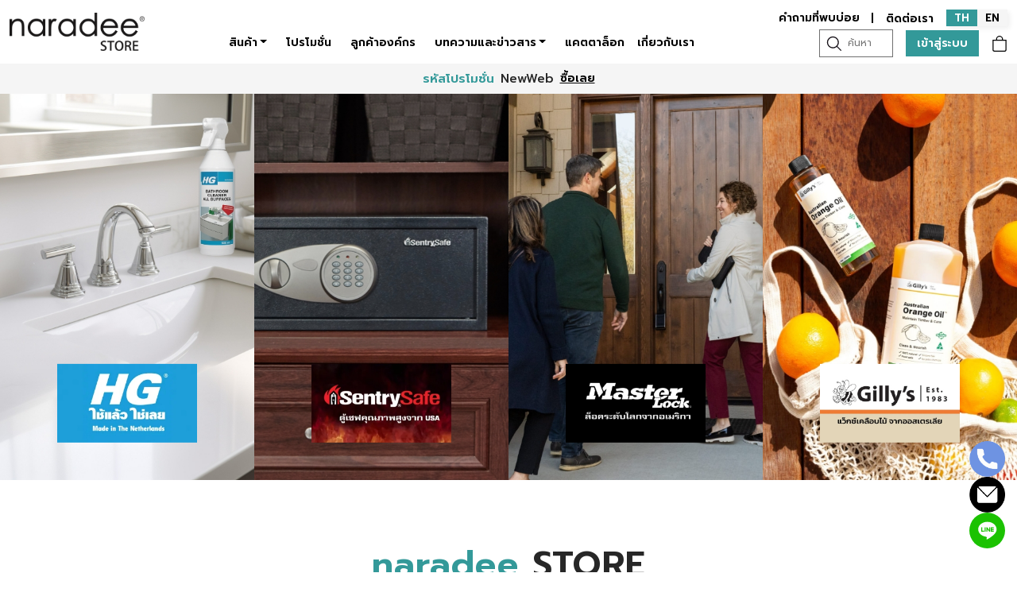

--- FILE ---
content_type: text/html; charset=UTF-8
request_url: https://www.naradee.com/index.php?route=product/category&path=17_118
body_size: 16438
content:
<!DOCTYPE html>
<html lang="th">
  <head>
    <title>naradeeSTORE</title>
    <meta charset="utf-8">
    <meta http-equiv="X-UA-Compatible" content="IE=edge">
    <meta name="viewport" content="width=device-width, initial-scale=1.0">
    <meta name="format-detection" content="telephone=no">
    <meta name="mobile-web-app-capable" content="yes">
    <meta name="apple-touch-fullscreen" content="yes">
    <meta name="author" content="averyandco.co.th">
    <link rel="alternate" href="https://www.naradee.com" hreflang="th-TH" />
    <link rel="alternate" href="https://www.naradee.com/en" hreflang="en-US" />
    <link rel="alternate" href="https://www.naradee.com" hreflang="x-default" />
    <link rel="canonical" href="https://www.naradee.com/public/index.php" />
    <meta name="description" content="ครบครันสินค้าคุณภาพ เพื่อบ้านและความปลอดภัยของคุณ ตั้งแต่ของใช้ในบ้าน ไปจนถึงอุปกรณ์ดูแลและปกป้องทรัพย์สินสำคัญ เราคัดสรรเฉพาะสินค้า ที่คุณไว้วางใจได้">
    <meta name="distribution" content="Global">
    <meta property="og:type" content="article" />
    <meta property="og:image" content="" />
    <meta property="og:title" content="naradeeSTORE" />
    <meta property="og:description" content="ครบครันสินค้าคุณภาพ เพื่อบ้านและความปลอดภัยของคุณ ตั้งแต่ของใช้ในบ้าน ไปจนถึงอุปกรณ์ดูแลและปกป้องทรัพย์สินสำคัญ เราคัดสรรเฉพาะสินค้า ที่คุณไว้วางใจได้" />
    <meta property="og:site_name" content="naradeeSTORE" />
    <meta property="og:locale" content="th">
    <meta property="og:url" content="https://www.naradee.com/public/index.php" />
    <meta property="twitter:url" content="https://www.naradee.com/public/index.php" />
    <meta name="twitter:card" content="https://www.naradee.com/images/logo/67ce740292f14-1741583362.png" />
    <meta name="twitter:image" content="" />
    <meta name="twitter:title" content="naradeeSTORE" />
    <meta name="twitter:description" content="ครบครันสินค้าคุณภาพ เพื่อบ้านและความปลอดภัยของคุณ ตั้งแต่ของใช้ในบ้าน ไปจนถึงอุปกรณ์ดูแลและปกป้องทรัพย์สินสำคัญ เราคัดสรรเฉพาะสินค้า ที่คุณไว้วางใจได้" />
    <meta name="robots" content="index, follow" />
    <meta name="facebook-domain-verification" content="t6wc52gp186a628wue4hh3vpy0sc23"/>
    <!-- Google Tag Manager -->
    <script>(function(w,d,s,l,i){w[l]=w[l]||[];w[l].push({'gtm.start':
    new Date().getTime(),event:'gtm.js'});var f=d.getElementsByTagName(s)[0],
    j=d.createElement(s),dl=l!='dataLayer'?'&l='+l:'';j.async=true;j.src=
    'https://www.googletagmanager.com/gtm.js?id='+i+dl;f.parentNode.insertBefore(j,f);
    })(window,document,'script','dataLayer','GTM-PH6XS6GJ');</script>
    <script>(function(w,d,s,l,i){w[l]=w[l]||[];w[l].push({'gtm.start':
    new Date().getTime(),event:'gtm.js'});var f=d.getElementsByTagName(s)[0],
    j=d.createElement(s),dl=l!='dataLayer'?'&l='+l:'';j.async=true;j.src=
    'https://www.googletagmanager.com/gtm.js?id='+i+dl;f.parentNode.insertBefore(j,f);
    })(window,document,'script','dataLayer','GTM-NFZKJKJ2');</script>
    <!-- End Google Tag Manager -->
        <link rel="icon" href="/images/logo/67ca9c61ca016-1741331553.png">
    <link rel="preconnect" href="https://fonts.googleapis.com">
    <link rel="preconnect" href="https://fonts.gstatic.com" crossorigin>
    <link href="https://fonts.googleapis.com/css2?family=DM+Sans:ital,opsz,wght@0,9..40,100..1000;1,9..40,100..1000&family=Prompt:wght@200;300;400;500;600;700&display=swap" rel="stylesheet">
    <link rel="stylesheet" href="https://cdn.jsdelivr.net/gh/orestbida/cookieconsent@3.0.1/dist/cookieconsent.css">
    <link href="https://cdn.jsdelivr.net/npm/bootstrap@5.3.3/dist/css/bootstrap.min.css" rel="stylesheet" integrity="sha384-QWTKZyjpPEjISv5WaRU9OFeRpok6YctnYmDr5pNlyT2bRjXh0JMhjY6hW+ALEwIH" crossorigin="anonymous">
        <link rel="stylesheet" type="text/css" href="/front/css/th.css">
        <link rel="stylesheet" href="https://cdn.jsdelivr.net/npm/swiper@9/swiper-bundle.min.css" />
    <link rel="stylesheet" type="text/css" href="/front/css.min.css">
    <style>
    .menutype-swiper .swiper-button-next::after,
    .menutype-swiper .swiper-button-prev::after {
        display: none;
    }
    .menutype-swiper .menutype-nav-prev,
    .menutype-swiper .menutype-nav-next{
        color:#000;
    }
    .menutype-swiper .menutype-nav-prev .swiper-navigation-icon{
        transform: rotate(180deg);
    }
</style>
    <script type="application/ld+json">{"@context": "https://schema.org","@type": "WebSite","name": "naradeeSTORE","alternateName": "naradee STORE Crystal Design Center","url": "https://www.naradee.com/","logo": "https://www.naradee.com/images/logo/67ce740292f14-1741583362.png","description": "naradee STORE HG Master Lock SentrySafe Gilly Catalog","address": {"@type": "PostalAddress","streetAddress": "J2 Building, 1st Floor, Room 108-109 Pradit Manutham Rd, Khlong Chan, Bang Kapi","addressLocality": "Bangkok","postalCode": "10240","addressCountry": "TH"}}</script>
  </head>
  <body lang="th">
    <noscript><iframe src="https://www.googletagmanager.com/ns.html?id=GTM-PH6XS6GJ" height="0" width="0" style="display:none;visibility:hidden"></iframe></noscript>
    <noscript><iframe src="https://www.googletagmanager.com/ns.html?id=GTM-NFZKJKJ2" height="0" width="0" style="display:none;visibility:hidden"></iframe></noscript>
    <svg xmlns="http://www.w3.org/2000/svg" class="d-none">
      <symbol id="search" xmlns="http://www.w3.org/2000/symbolsvg" viewBox="0 0 24 24">
        <path fill="currentColor" fill-rule="evenodd"d="M11.5 2.75a8.75 8.75 0 1 0 0 17.5a8.75 8.75 0 0 0 0-17.5M1.25 11.5c0-5.66 4.59-10.25 10.25-10.25S21.75 5.84 21.75 11.5c0 2.56-.939 4.902-2.491 6.698l3.271 3.272a.75.75 0 1 1-1.06 1.06l-3.272-3.271A10.21 10.21 0 0 1 11.5 21.75c-5.66 0-10.25-4.59-10.25-10.25"clip-rule="evenodd" /></symbol>
      <symbol id="user" xmlns="http://www.w3.org/2000/svg" viewBox="0 0 24 24">
        <path fill="currentColor" fill-rule="evenodd" d="M12 1.25a4.75 4.75 0 1 0 0 9.5a4.75 4.75 0 0 0 0-9.5M8.75 6a3.25 3.25 0 1 1 6.5 0a3.25 3.25 0 0 1-6.5 0M12 12.25c-2.313 0-4.445.526-6.024 1.414C4.42 14.54 3.25 15.866 3.25 17.5v.102c-.001 1.162-.002 2.62 1.277 3.662c.629.512 1.51.877 2.7 1.117c1.192.242 2.747.369 4.773.369s3.58-.127 4.774-.369c1.19-.24 2.07-.605 2.7-1.117c1.279-1.042 1.277-2.5 1.276-3.662V17.5c0-1.634-1.17-2.96-2.725-3.836c-1.58-.888-3.711-1.414-6.025-1.414M4.75 17.5c0-.851.622-1.775 1.961-2.528c1.316-.74 3.184-1.222 5.29-1.222c2.104 0 3.972.482 5.288 1.222c1.34.753 1.961 1.677 1.961 2.528c0 1.308-.04 2.044-.724 2.6c-.37.302-.99.597-2.05.811c-1.057.214-2.502.339-4.476.339c-1.974 0-3.42-.125-4.476-.339c-1.06-.214-1.68-.509-2.05-.81c-.684-.557-.724-1.293-.724-2.601"clip-rule="evenodd" />
      </symbol>
      <symbol id="heart" xmlns="http://www.w3.org/2000/svg" viewBox="0 0 24 24">
        <path fill="currentColor" fill-rule="evenodd" d="M5.624 4.424C3.965 5.182 2.75 6.986 2.75 9.137c0 2.197.9 3.891 2.188 5.343c1.063 1.196 2.349 2.188 3.603 3.154c.298.23.594.459.885.688c.526.415.995.778 1.448 1.043c.452.264.816.385 1.126.385c.31 0 .674-.12 1.126-.385c.453-.265.922-.628 1.448-1.043c.29-.23.587-.458.885-.687c1.254-.968 2.54-1.959 3.603-3.155c1.289-1.452 2.188-3.146 2.188-5.343c0-2.15-1.215-3.955-2.874-4.713c-1.612-.737-3.778-.542-5.836 1.597a.75.75 0 0 1-1.08 0C9.402 3.882 7.236 3.687 5.624 4.424M12 4.46C9.688 2.39 7.099 2.1 5 3.059C2.786 4.074 1.25 6.426 1.25 9.138c0 2.665 1.11 4.699 2.567 6.339c1.166 1.313 2.593 2.412 3.854 3.382c.286.22.563.434.826.642c.513.404 1.063.834 1.62 1.16c.557.325 1.193.59 1.883.59s1.326-.265 1.883-.59c.558-.326 1.107-.756 1.62-1.16a78.6 78.6 0 0 1 .826-.642c1.26-.97 2.688-2.07 3.854-3.382c1.457-1.64 2.567-3.674 2.567-6.339c0-2.712-1.535-5.064-3.75-6.077c-2.099-.96-4.688-.67-7 1.399"clip-rule="evenodd" />
      </symbol>
      <symbol id="cart" xmlns="http://www.w3.org/2000/svg" viewBox="0 0 24 24">
        <path fill="currentColor" fill-rule="evenodd" d="M2.249 2.292a.75.75 0 1 0-.498 1.416l.262.091c.667.235 1.106.39 1.429.549c.303.149.437.27.525.398c.09.132.16.314.2.677c.04.38.041.875.041 1.615V9.76c0 1.453.014 2.5.151 3.3c.146.854.438 1.466.985 2.042c.594.627 1.346.9 2.243 1.026c.858.122 1.948.122 3.293.122h5.406c.742 0 1.366 0 1.87-.062c.537-.065 1.025-.209 1.452-.556c.426-.348.665-.797.837-1.309c.163-.482.289-1.093.439-1.82l.508-2.469l.002-.005l.01-.052c.165-.825.303-1.519.338-2.077c.036-.586-.031-1.164-.413-1.66c-.235-.306-.565-.479-.866-.584a4.617 4.617 0 0 0-1.002-.21c-.687-.076-1.522-.076-2.34-.076H5.667a5.932 5.932 0 0 0-.01-.108c-.054-.497-.17-.95-.453-1.362c-.284-.416-.662-.682-1.102-.899c-.412-.202-.936-.386-1.553-.603zm3.46 4.578h11.38c.856 0 1.61.001 2.205.067c.296.034.517.08.672.134a.56.56 0 0 1 .176.086c.062.082.128.23.102.651c-.027.444-.143 1.036-.321 1.926v.002l-.5 2.42c-.16.783-.27 1.303-.399 1.688c-.123.366-.239.523-.364.625c-.125.102-.303.184-.685.23c-.404.05-.935.051-1.734.051h-5.303c-1.417 0-2.4-.002-3.14-.107c-.716-.101-1.093-.285-1.366-.573c-.32-.338-.493-.668-.595-1.263c-.11-.65-.129-1.558-.129-3.047zM7.5 21.75a2.25 2.25 0 1 1 0-4.5a2.25 2.25 0 0 1 0 4.5m-.75-2.25a.75.75 0 1 0 1.5 0a.75.75 0 0 0-1.5 0m9.75 2.25a2.25 2.25 0 1 1 0-4.5a2.25 2.25 0 0 1 0 4.5m-.75-2.25a.75.75 0 1 0 1.5 0a.75.75 0 0 0-1.5 0"clip-rule="evenodd" />
      </symbol>
      <symbol xmlns="http://www.w3.org/2000/svg" id="alt-arrow-right-outline" viewBox="0 0 24 24">
        <path fill="currentColor" fill-rule="evenodd" d="M8.512 4.43a.75.75 0 0 1 1.057.082l6 7a.75.75 0 0 1 0 .976l-6 7a.75.75 0 0 1-1.138-.976L14.012 12L8.431 5.488a.75.75 0 0 1 .08-1.057" clip-rule="evenodd" />
      </symbol>
      <symbol xmlns="http://www.w3.org/2000/svg" id="alt-arrow-left-outline" viewBox="0 0 24 24">
        <path fill="currentColor" fill-rule="evenodd" d="M15.488 4.43a.75.75 0 0 1 .081 1.058L9.988 12l5.581 6.512a.75.75 0 1 1-1.138.976l-6-7a.75.75 0 0 1 0-.976l6-7a.75.75 0 0 1 1.057-.081" clip-rule="evenodd" />
      </symbol>
      <symbol xmlns="http://www.w3.org/2000/svg" id="cart-outline" viewBox="0 0 16 16">
        <path d="M0 1.5A.5.5 0 0 1 .5 1H2a.5.5 0 0 1 .485.379L2.89 3H14.5a.5.5 0 0 1 .49.598l-1 5a.5.5 0 0 1-.465.401l-9.397.472L4.415 11H13a.5.5 0 0 1 0 1H4a.5.5 0 0 1-.491-.408L2.01 3.607 1.61 2H.5a.5.5 0 0 1-.5-.5zM3.102 4l.84 4.479 9.144-.459L13.89 4H3.102zM5 12a2 2 0 1 0 0 4 2 2 0 0 0 0-4zm7 0a2 2 0 1 0 0 4 2 2 0 0 0 0-4zm-7 1a1 1 0 1 1 0 2 1 1 0 0 1 0-2zm7 0a1 1 0 1 1 0 2 1 1 0 0 1 0-2z" /></symbol>
      <symbol xmlns="http://www.w3.org/2000/svg" id="star-fill" viewBox="0 0 24 24">
        <path fill="currentColor" d="M9.153 5.408C10.42 3.136 11.053 2 12 2c.947 0 1.58 1.136 2.847 3.408l.328.588c.36.646.54.969.82 1.182c.28.213.63.292 1.33.45l.636.144c2.46.557 3.689.835 3.982 1.776c.292.94-.546 1.921-2.223 3.882l-.434.507c-.476.557-.715.836-.822 1.18c-.107.345-.071.717.001 1.46l.066.677c.253 2.617.38 3.925-.386 4.506c-.766.582-1.918.051-4.22-1.009l-.597-.274c-.654-.302-.981-.452-1.328-.452c-.347 0-.674.15-1.328.452l-.596.274c-2.303 1.06-3.455 1.59-4.22 1.01c-.767-.582-.64-1.89-.387-4.507l.066-.676c.072-.744.108-1.116 0-1.46c-.106-.345-.345-.624-.821-1.18l-.434-.508c-1.677-1.96-2.515-2.941-2.223-3.882c.293-.941 1.523-1.22 3.983-1.776l.636-.144c.699-.158 1.048-.237 1.329-.45c.28-.213.46-.536.82-1.182z" />
      </symbol>
      <symbol xmlns="http://www.w3.org/2000/svg" id="star-empty" viewBox="0 0 16 16">
        <path d="M2.866 14.85c-.078.444.36.791.746.593l4.39-2.256 4.389 2.256c.386.198.824-.149.746-.592l-.83-4.73 3.522-3.356c.33-.314.16-.888-.282-.95l-4.898-.696L8.465.792a.513.513 0 0 0-.927 0L5.354 5.12l-4.898.696c-.441.062-.612.636-.283.95l3.523 3.356-.83 4.73zm4.905-2.767-3.686 1.894.694-3.957a.565.565 0 0 0-.163-.505L1.71 6.745l4.052-.576a.525.525 0 0 0 .393-.288L8 2.223l1.847 3.658a.525.525 0 0 0 .393.288l4.052.575-2.906 2.77a.565.565 0 0 0-.163.506l.694 3.957-3.686-1.894a.503.503 0 0 0-.461 0z" />
      </symbol>
      <symbol xmlns="http://www.w3.org/2000/svg" id="star-half" viewBox="0 0 16 16">
        <path d="M5.354 5.119 7.538.792A.516.516 0 0 1 8 .5c.183 0 .366.097.465.292l2.184 4.327 4.898.696A.537.537 0 0 1 16 6.32a.548.548 0 0 1-.17.445l-3.523 3.356.83 4.73c.078.443-.36.79-.746.592L8 13.187l-4.389 2.256a.52.52 0 0 1-.146.05c-.342.06-.668-.254-.6-.642l.83-4.73L.173 6.765a.55.55 0 0 1-.172-.403.58.58 0 0 1 .085-.302.513.513 0 0 1 .37-.245l4.898-.696zM8 12.027a.5.5 0 0 1 .232.056l3.686 1.894-.694-3.957a.565.565 0 0 1 .162-.505l2.907-2.77-4.052-.576a.525.525 0 0 1-.393-.288L8.001 2.223 8 2.226v9.8z" />
      </symbol>
      <symbol xmlns="http://www.w3.org/2000/svg" id="quote" viewBox="0 0 24 24">
        <path fill="currentColor" d="m15 17l2-4h-4V6h7v7l-2 4h-3Zm-9 0l2-4H4V6h7v7l-2 4H6Z" />
      </symbol>
      <symbol xmlns="http://www.w3.org/2000/svg" id="nav-icon" viewBox="0 0 16 16">
        <path d="M14 10.5a.5.5 0 0 0-.5-.5h-3a.5.5 0 0 0 0 1h3a.5.5 0 0 0 .5-.5zm0-3a.5.5 0 0 0-.5-.5h-7a.5.5 0 0 0 0 1h7a.5.5 0 0 0 .5-.5zm0-3a.5.5 0 0 0-.5-.5h-11a.5.5 0 0 0 0 1h11a.5.5 0 0 0 .5-.5z" />
      </symbol>
      <symbol xmlns="http://www.w3.org/2000/svg" id="close" viewBox="0 0 16 16">
        <path d="M2.146 2.854a.5.5 0 1 1 .708-.708L8 7.293l5.146-5.147a.5.5 0 0 1 .708.708L8.707 8l5.147 5.146a.5.5 0 0 1-.708.708L8 8.707l-5.146 5.147a.5.5 0 0 1-.708-.708L7.293 8 2.146 2.854Z" />
      </symbol>
      <symbol xmlns="http://www.w3.org/2000/svg" id="navbar-icon" viewBox="0 0 16 16">
        <path d="M14 10.5a.5.5 0 0 0-.5-.5h-3a.5.5 0 0 0 0 1h3a.5.5 0 0 0 .5-.5zm0-3a.5.5 0 0 0-.5-.5h-7a.5.5 0 0 0 0 1h7a.5.5 0 0 0 .5-.5zm0-3a.5.5 0 0 0-.5-.5h-11a.5.5 0 0 0 0 1h11a.5.5 0 0 0 .5-.5z" />
      </symbol>
      <symbol xmlns="http://www.w3.org/2000/svg" id="eye-slash" viewBox="0 0 640 512">
        <path d="M38.8 5.1C28.4-3.1 13.3-1.2 5.1 9.2S-1.2 34.7 9.2 42.9l592 464c10.4 8.2 25.5 6.3 33.7-4.1s6.3-25.5-4.1-33.7L525.6 386.7c39.6-40.6 66.4-86.1 79.9-118.4c3.3-7.9 3.3-16.7 0-24.6c-14.9-35.7-46.2-87.7-93-131.1C465.5 68.8 400.8 32 320 32c-68.2 0-125 26.3-169.3 60.8L38.8 5.1zM223.1 149.5C248.6 126.2 282.7 112 320 112c79.5 0 144 64.5 144 144c0 24.9-6.3 48.3-17.4 68.7L408 294.5c8.4-19.3 10.6-41.4 4.8-63.3c-11.1-41.5-47.8-69.4-88.6-71.1c-5.8-.2-9.2 6.1-7.4 11.7c2.1 6.4 3.3 13.2 3.3 20.3c0 10.2-2.4 19.8-6.6 28.3l-90.3-70.8zM373 389.9c-16.4 6.5-34.3 10.1-53 10.1c-79.5 0-144-64.5-144-144c0-6.9 .5-13.6 1.4-20.2L83.1 161.5C60.3 191.2 44 220.8 34.5 243.7c-3.3 7.9-3.3 16.7 0 24.6c14.9 35.7 46.2 87.7 93 131.1C174.5 443.2 239.2 480 320 480c47.8 0 89.9-12.9 126.2-32.5L373 389.9z"/>
      </symbol>
      <symbol xmlns="http://www.w3.org/2000/svg" id="eye" viewBox="0 0 576 512">
        <path d="M288 32c-80.8 0-145.5 36.8-192.6 80.6C48.6 156 17.3 208 2.5 243.7c-3.3 7.9-3.3 16.7 0 24.6C17.3 304 48.6 356 95.4 399.4C142.5 443.2 207.2 480 288 480s145.5-36.8 192.6-80.6c46.8-43.5 78.1-95.4 93-131.1c3.3-7.9 3.3-16.7 0-24.6c-14.9-35.7-46.2-87.7-93-131.1C433.5 68.8 368.8 32 288 32zM144 256a144 144 0 1 1 288 0 144 144 0 1 1 -288 0zm144-64c0 35.3-28.7 64-64 64c-7.1 0-13.9-1.2-20.3-3.3c-5.5-1.8-11.9 1.6-11.7 7.4c.3 6.9 1.3 13.8 3.2 20.7c13.7 51.2 66.4 81.6 117.6 67.9s81.6-66.4 67.9-117.6c-11.1-41.5-47.8-69.4-88.6-71.1c-5.8-.2-9.2 6.1-7.4 11.7c2.1 6.4 3.3 13.2 3.3 20.3z"/>
      </symbol>
    </svg>
    <div id="preloader" class="preloader-container"></div>
    <header id="header" class="site-header transition">
      <nav id="header-nav" class="navbar navbar-expand-lg">
        <div class="container-xxl">
          <a class="navbar-brand" href="https://www.naradee.com/public/index.php"><img src="/images/logo/67ce740292f14-1741583362.png" class="logo" alt="Naradee Logo"></a>
          
         <div class="d-flex align-items-center gap-2 d-md-none">
          <a href="https://www.naradee.com/public/index.php/search"><img src="/images/icons/Search.svg" alt="Search icon" class="icon-bar"></a>
          <a href="https://www.naradee.com/public/index.php/cart" class="d-flex align-items-center gap-1"><svg xmlns="http://www.w3.org/2000/svg" style="width: 20px" fill="currentColor" class="bi bi-bag cursor-pointer cart-mb" viewBox="0 0 16 16"><path d="M8 1a2.5 2.5 0 0 1 2.5 2.5V4h-5v-.5A2.5 2.5 0 0 1 8 1m3.5 3v-.5a3.5 3.5 0 1 0-7 0V4H1v10a2 2 0 0 0 2 2h10a2 2 0 0 0 2-2V4zM2 5h12v9a1 1 0 0 1-1 1H3a1 1 0 0 1-1-1z"/></svg> <span id="cart-count-top">(0)</span></a>
          <button class="navbar-toggler d-flex d-lg-none order-3 p-2" type="button" data-bs-toggle="offcanvas" data-bs-target="#bdNavbar" aria-controls="bdNavbar" aria-expanded="false" aria-label="Toggle navigation">
            <svg class="navbar-icon"><use xlink:href="#navbar-icon"></use></svg>
          </button>
         </div>
          <div class="offcanvas offcanvas-end" tabindex="-1" id="bdNavbar" aria-labelledby="bdNavbarOffcanvasLabel">
            <div class="offcanvas-header px-4 pb-0">
              <a class="navbar-brand" href="https://www.naradee.com/public/index.php"><img src="/images/logo/67ce740292f14-1741583362.png" class="logo"></a>
              <button type="button" class="btn-close btn-close-black" data-bs-dismiss="offcanvas" aria-label="Close" data-bs-target="#bdNavbar"></button>
            </div>
            <div class="offcanvas-body">
              <ul id="navbar" class="navbar-nav text-uppercase justify-content-start justify-content-lg-center align-items-start align-items-md-end flex-grow-1">
                <li class="nav-item dropdown">
                  <a class="nav-link me-lg-2 dropdown-toggle menu-list-nav " href="https://www.naradee.com/public/index.php/products">สินค้า</a>
                  <ul class="dropdown-menu animate slide border">
                                          <li>
                        <a href="https://www.naradee.com/public/index.php/products/hg" class="dropdown-item">HG</a>
                      </li>
                                          <li>
                        <a href="https://www.naradee.com/public/index.php/products/sentrysafe" class="dropdown-item">SENTRYSAFE</a>
                      </li>
                                          <li>
                        <a href="https://www.naradee.com/public/index.php/products/master-lock" class="dropdown-item">MASTER LOCK</a>
                      </li>
                                          <li>
                        <a href="https://www.naradee.com/public/index.php/products/gillys" class="dropdown-item">Gilly&#039;s</a>
                      </li>
                                      </ul>
                </li>
                <li class="nav-item">
                  <a class="nav-link me-lg-2 " href="https://www.naradee.com/public/index.php/promotions">โปรโมชั่น</a>
                </li>
                <li class="nav-item">
                  <a class="nav-link me-lg-2 " href="https://www.naradee.com/public/index.php/corporate-customers">ลูกค้าองค์กร</a>
                </li>
                                <li class="nav-item dropdown">
                  <a class="nav-link me-lg-2 dropdown-toggle menu-list-nav text-uppercase " href="https://www.naradee.com/public/index.php/articles">บทความและข่าวสาร</a>
                    <ul class="dropdown-menu animate slide border">
                        <li>
                          <a href="https://www.naradee.com/public/index.php/articles" class="dropdown-item">บทความ</a>
                          <a href="https://www.naradee.com/public/index.php/news" class="dropdown-item">ข่าวสาร</a>
                        </li>
                    </ul>
                </li>
                                <li class="nav-item">
                  <a class="nav-link " href="https://www.naradee.com/public/index.php/catalogues">แคตตาล็อก</a>
                </li>
                <li class="nav-item">
                  <a href="https://www.naradee.com/public/index.php/about-us" class="nav-link " >เกี่ยวกับเรา</a>
                </li>
              </ul>
              <div class="user-items d-flex flex-column">
                <ul class="d-flex flex-column flex-md-row justify-content-end list-unstyled mb-0">
                  <li class="border-menu pe-2 me-2"><a href="https://www.naradee.com/public/index.php/faq" class="site-menu ">คำถามที่พบบ่อย</a></li>
                  <li class="border-menu-end my-auto"><a href="https://www.naradee.com/public/index.php/contact-us" class="uppercase-text site-menu ">ติดต่อเรา</a></li>
                  <li class="my-auto"><div class="language-switcher d-inline-flex d-md-flex">
           <a href="https://www.naradee.com/public/index.php?path=17_118&amp;route=product%2Fcategory" class=" active ">TH</a>
       <a href="https://www.naradee.com/en/public/index.php?path=17_118&amp;route=product%2Fcategory" class="">EN</a>
</div></li>
                </ul>
                <ul class="d-flex justify-content-md-end align-items-center list-unstyled mb-0">
                  <li class="search-item pe-3 d-none d-md-block">
                    <form class="search-box m-0" action="https://www.naradee.com/public/index.php/search" method="GET">
                      <button style="background: none; border: none; padding: 0"><img src="/images/icons/Search.svg" alt="Search icon" class="icon-bar"></button>
                      <input type="text" name="search" placeholder="ค้นหา" id="search-input" value="">
                    </form>
                  </li>
                  <li class="pe-3 dropdown dropdown-profile">
                                        <a href="https://www.naradee.com/public/index.php/sign-in" class="btn login text-uppercase">เข้าสู่ระบบ</a>
                                      </li>
                  <li class="cart-dropdown dropdown d-none d-md-block">
                    <a href="https://www.naradee.com/public/index.php/cart"><svg xmlns="http://www.w3.org/2000/svg" fill="currentColor" class="bi bi-bag cursor-pointer cart-icon" viewBox="0 0 16 16"><path d="M8 1a2.5 2.5 0 0 1 2.5 2.5V4h-5v-.5A2.5 2.5 0 0 1 8 1m3.5 3v-.5a3.5 3.5 0 1 0-7 0V4H1v10a2 2 0 0 0 2 2h10a2 2 0 0 0 2-2V4zM2 5h12v9a1 1 0 0 1-1 1H3a1 1 0 0 1-1-1z"/></svg> <span id="cart-count">0</span></a>
                    <div class="dropdown-menu dropdown-menu-start p-3 border-0 animate slide">
                      <div class="h4 d-flex justify-content-between align-items-center mb-3">
                        <span class="text-black">ตะกร้าของคุณ</span>
                      </div>
                      <ul class="list-unstyled mb-3 cart-item"></ul>
                      <div class="d-flex justify-content-center gap-3">
                        <a href="https://www.naradee.com/public/index.php/checkout" class="w-50 btn btn-primary" type="submit">ชำระเงิน</a>
                        <a href="https://www.naradee.com/public/index.php/cart" class="w-50 btn btn-dark" type="submit">ดูตะกร้า</a>
                      </div>
                    </div>
                  </li>
                </ul>
              </div>
            </div>
          </div>
        </div>
      </nav>
    </header>
        <input type="hidden" value="" id="shopping_id">
        <div class="container-fluid bg-gray py-2 promo-code">
      <div class="d-flex justify-content-center">
        <div class="swiper code-swiper">
          <div class="swiper-wrapper">
                          <div class="swiper-slide d-flex flex-row gap-3 justify-content-center align-items-center">
                  <span class="promo-title px-2">รหัสโปรโมชั่น</span>
                  NewWeb
                  <a href="https://www.naradee.com/public/index.php/products" class="btn-underline shopnow px-2"><span>ซื้อเลย</span></a>
              </div>
                                  </div>
        </div>
      </div>
    </div>
        <div class="container-fluid px-0 effect" id="banner-home">
    <div class="swiper brand-list">
        <div class="swiper-wrapper" id="brand-list">
                        <div class="swiper-slide h-auto">
                <a href="https://www.naradee.com/public/index.php/products/hg">
                                        <figure class="effect-ruby">
                        <img src="/images/products/category/67b9e73b8b6c2-1740236603.jpg" alt="HG" class="img"  width="480" height="730" loading="lazy" />
                        <figcaption>
                            <img src="/images/products/category/67b9e73b8e599-1740236603.jpg" alt="HG" width="280" height="158" class="img-up mx-auto" loading="lazy" />
                            <span class="btn">ดูเพิ่มเติม</span>
                        </figcaption>
                    </figure>
                </a>
            </div>
                        <div class="swiper-slide h-auto">
                <a href="https://www.naradee.com/public/index.php/products/sentrysafe">
                                        <figure class="effect-ruby">
                        <img src="/images/products/category/67b9e74f87592-1740236623.jpg" alt="SENTRYSAFE" class="img"  width="480" height="730" loading="lazy" />
                        <figcaption>
                            <img src="/images/products/category/67b9e74f87c61-1740236623.jpg" alt="SENTRYSAFE" width="280" height="158" class="img-up mx-auto" loading="lazy" />
                            <span class="btn">ดูเพิ่มเติม</span>
                        </figcaption>
                    </figure>
                </a>
            </div>
                        <div class="swiper-slide h-auto">
                <a href="https://www.naradee.com/public/index.php/products/master-lock">
                                        <figure class="effect-ruby">
                        <img src="/images/products/category/67b9e75ed2739-1740236638.jpg" alt="MASTER LOCK" class="img"  width="480" height="730" loading="lazy" />
                        <figcaption>
                            <img src="/images/products/category/67b9e75ed2d57-1740236638.jpg" alt="MASTER LOCK" width="280" height="158" class="img-up mx-auto" loading="lazy" />
                            <span class="btn">ดูเพิ่มเติม</span>
                        </figcaption>
                    </figure>
                </a>
            </div>
                        <div class="swiper-slide h-auto">
                <a href="https://www.naradee.com/public/index.php/products/gillys">
                                        <figure class="effect-ruby">
                        <img src="/images/products/category/67b9e774e459a-1740236660.jpg" alt="Gilly&#039;s" class="img"  width="480" height="730" loading="lazy" />
                        <figcaption>
                            <img src="/images/products/category/67b9e774e4b03-1740236660.jpg" alt="Gilly&#039;s" width="280" height="158" class="img-up mx-auto" loading="lazy" />
                            <span class="btn">ดูเพิ่มเติม</span>
                        </figcaption>
                    </figure>
                </a>
            </div>
                    </div>
        <div class="swiper-button-prev"></div>
        <div class="swiper-button-next"></div>
    </div>
</div>
<section class="home-product-des">
    <div class="container-xxl about-content-homepage">
        <div class="row justify-content-center">
            <div class="col-md-8 col-sm-12 text-center">
                <h1 style="text-align:center;"><span style="color:hsl(180,50%,40%);"><span class="color-primary" style="box-sizing:border-box;">naradee</span></span> STORE</h1><h2 style="text-align:center;">ครบครันสินค้าคุณภาพ เพื่อบ้านและความปลอดภัยของคุณ</h2><p style="text-align:center;">ตั้งแต่ของใช้ในบ้าน ไปจนถึงอุปกรณ์ดูแลและปกป้องทรัพย์สินสำคัญ<br>เราคัดสรรเฉพาะสินค้าที่คุณไว้วางใจได้ เพื่อความสะดวกและอุ่นใจในทุกวันของคุณ</p>
                <div class="mt-4">
                    <a href="https://www.naradee.com/public/index.php/products" class="btn">ดูสินค้า</a>
                </div>
            </div>
        </div>
    </div>
</section>
<section id="limited-offer" class="padding-large about-home" style="background-image: url(images/home/67d394955ba32-1741919381.png); background-size: cover; background-repeat: no-repeat; background-position: center right; min-height: 500px;">
    <div class="container">
      <div class="row">
        <div class="col-md-6 text-start about-font">
            <p><img src="/media/Artboard 3_1740244226.png" width="130" height="130" alt="พ.ศ. 2546 naradee มุ่งมั่นในการคัดสรรและจัดหาสินค้าคุณภาพสูงหลากหลายประเภท"></p><h4><span style="color:hsl(0,0%,100%);font-family:&quot;Angsana New&quot;,serif;"><span dir="ltr">นับตั้งแต่ก่อตั้งขึ้นในปี พ.ศ. 2546 naradee มุ่งมั่นในการคัดสรรและจัดหาสินค้าคุณภาพสูงหลากหลายประเภท เพื่อตอบสนองความต้องการที่หลากหลายของลูกค้าควบคู่ไปกับการให้บริการที่ยอดเยี่ยม</span></span></h4><p style="line-height:normal;"><span style="font-family:&quot;Times New Roman&quot;,serif;"><o:p></o:p></span></p>
            <div class="mt-4">
                <a href="https://www.naradee.com/public/index.php/about-us" class="btn btn-white">เกี่ยวกับเรา</a>
            </div>
        </div>
      </div>
    </div>
</section>
<section class="padding-large">
    <div class="container" id="get_keep_right">
        <div class="row justify-content-between mb-3 mb-md-5">
            <div class="col-md-8">
                <div class="swiper menutype-swiper">
                    <div class="swiper-wrapper">
                        <div class="swiper-slide" onclick="setType('new')">
                            <div class="menutype-item active">สินค้าใหม่</div>
                        </div>
                        <div class="swiper-slide" onclick="setType('sale')">
                            <div class="menutype-item">ลดราคา</div>
                        </div>
                        <div class="swiper-slide" onclick="setType('best')">
                            <div class="menutype-item">ขายดี</div>
                        </div>
                                                <div class="swiper-slide" onclick="setType('5')">
                            <div class="menutype-item">HG</div>
                        </div>
                                                <div class="swiper-slide" onclick="setType('6')">
                            <div class="menutype-item">MASTER LOCK</div>
                        </div>
                                                <div class="swiper-slide" onclick="setType('7')">
                            <div class="menutype-item">SENTRYSAFE</div>
                        </div>
                                                <div class="swiper-slide" onclick="setType('8')">
                            <div class="menutype-item">Gilly&#039;s</div>
                        </div>
                                            </div>
                    <div class="swiper-button-prev menutype-nav-prev"></div>
                    <div class="swiper-button-next menutype-nav-next"></div>
                </div>
            </div>
            <div class="col-md-2 text-end mt-4 mt-md-0">
                <a href="https://www.naradee.com/public/index.php/products" class="btn-underline d-inline-flex">
                    <span>ดูทั้งหมด</span>
                    <svg id="arrow-right" class="ms-2" width="22" height="22" xmlns="http://www.w3.org/2000/svg" viewBox="0 0 30 30"><path fill="#171219" fill-rule="evenodd" d="M1.91,14.99c0-.52.42-.93.93-.93h22.05l-5.88-5.88c-.37-.37-.37-.96,0-1.32.37-.37.96-.37,1.32,0l7.48,7.47c.37.36.37.96,0,1.32h0s-7.48,7.48-7.48,7.48c-.35.38-.95.4-1.32.04-.38-.35-.4-.95-.04-1.32.01-.01.03-.03.04-.04l5.88-5.88H2.85c-.52,0-.93-.42-.93-.93Z"/></svg>
                </a>
            </div>
        </div>
    </div>
    <div class="slide-keep-right position-relative">
        <div id="loading" class="justify-content-center">
            <div class="spinner"></div>
        </div>
        <div class="swiper product-swiper">
            <div class="swiper-wrapper" id="product-list">
                                <div class="swiper-slide">
                    <div class="card card-product position-relative rounded-0 h-100">
                                                <a href="https://www.naradee.com/public/index.php/hg-odour-eliminator-extremely-powerful-for-dogs">
                            <img src="/images/products/hg-odour-eliminator-extremely-powerful-for-dogs-1752810721.jpg" class="swiper-lazy img-fluid shadow-sm" loading="lazy" alt="เอชจี ผลิตภัณฑ์กำจัดกลิ่นสุนัข">
                            <div class="swiper-lazy-preloader"></div>
                        </a>
                        <div class="card-body d-flex flex-column">
                            <h6 class="mt-1 truncate line-1"><a href="https://www.naradee.com/public/index.php/hg-odour-eliminator-extremely-powerful-for-dogs">เอชจี ผลิตภัณฑ์กำจัดกลิ่นสุนัข</a></h6>
                            <div class="text-light-gray truncate line-2"><p>กำจัดกลิ่นที่ต้นตออย่างรวดเร็วปลอดภัยและมีประสิทธิภาพ สำหรับคนรักหมา</p></div>
                            <div class="mt-auto">
                                <p>
                                                                            <span class="price-no-discount">฿425</span>
                                                                    </p>
                                <div class="mt-4 d-flex justify-content-between">
                                    <span onclick="addProductBuyNow(3917,[{&quot;id&quot;:1533,&quot;products_id&quot;:3917,&quot;products_status_id&quot;:7,&quot;size_id&quot;:4,&quot;sku&quot;:&quot;11704050&quot;,&quot;quantity&quot;:10,&quot;master_price&quot;:425,&quot;discount_price&quot;:0,&quot;discount&quot;:0,&quot;discount_type&quot;:&quot;&quot;,&quot;length&quot;:6.7,&quot;width&quot;:9.4,&quot;height&quot;:24.9,&quot;weight&quot;:0.6,&quot;rank&quot;:0,&quot;enable&quot;:1,&quot;created_at&quot;:&quot;2025-06-18T15:33:51.000000Z&quot;,&quot;updated_at&quot;:&quot;2025-11-10T02:17:09.000000Z&quot;,&quot;color_id&quot;:1,&quot;pattern_id&quot;:1,&quot;pack_id&quot;:1,&quot;stock&quot;:10,&quot;size&quot;:{&quot;id&quot;:4,&quot;name_unit_th&quot;:&quot;\u0e21\u0e25.&quot;,&quot;name_unit_en&quot;:&quot;ml&quot;,&quot;size&quot;:&quot;500&quot;,&quot;rank&quot;:3,&quot;enable&quot;:1,&quot;created_at&quot;:&quot;2025-03-21T03:36:20.000000Z&quot;,&quot;updated_at&quot;:&quot;2025-07-09T15:37:07.000000Z&quot;},&quot;color&quot;:{&quot;id&quot;:1,&quot;name_th&quot;:&quot;--&quot;,&quot;name_en&quot;:&quot;--&quot;,&quot;color_code&quot;:&quot;#fafafa&quot;,&quot;rank&quot;:0,&quot;enable&quot;:0,&quot;created_at&quot;:&quot;2025-02-25T15:17:06.000000Z&quot;,&quot;updated_at&quot;:&quot;2025-02-25T15:17:06.000000Z&quot;},&quot;pattern&quot;:{&quot;id&quot;:1,&quot;name_th&quot;:&quot;--&quot;,&quot;name_en&quot;:&quot;--&quot;,&quot;image&quot;:&quot;67bd8cd5528d5-1740475605.png&quot;,&quot;rank&quot;:0,&quot;enable&quot;:0,&quot;created_at&quot;:&quot;2025-02-25T16:26:45.000000Z&quot;,&quot;updated_at&quot;:&quot;2025-02-25T16:26:45.000000Z&quot;,&quot;image_alt&quot;:null}}])" class="btn me-3 flex-grow-1">ซื้อสินค้า</span>
                                    <svg onclick="addProductCart('3917',[{&quot;id&quot;:1533,&quot;products_id&quot;:3917,&quot;products_status_id&quot;:7,&quot;size_id&quot;:4,&quot;sku&quot;:&quot;11704050&quot;,&quot;quantity&quot;:10,&quot;master_price&quot;:425,&quot;discount_price&quot;:0,&quot;discount&quot;:0,&quot;discount_type&quot;:&quot;&quot;,&quot;length&quot;:6.7,&quot;width&quot;:9.4,&quot;height&quot;:24.9,&quot;weight&quot;:0.6,&quot;rank&quot;:0,&quot;enable&quot;:1,&quot;created_at&quot;:&quot;2025-06-18T15:33:51.000000Z&quot;,&quot;updated_at&quot;:&quot;2025-11-10T02:17:09.000000Z&quot;,&quot;color_id&quot;:1,&quot;pattern_id&quot;:1,&quot;pack_id&quot;:1,&quot;stock&quot;:10,&quot;size&quot;:{&quot;id&quot;:4,&quot;name_unit_th&quot;:&quot;\u0e21\u0e25.&quot;,&quot;name_unit_en&quot;:&quot;ml&quot;,&quot;size&quot;:&quot;500&quot;,&quot;rank&quot;:3,&quot;enable&quot;:1,&quot;created_at&quot;:&quot;2025-03-21T03:36:20.000000Z&quot;,&quot;updated_at&quot;:&quot;2025-07-09T15:37:07.000000Z&quot;},&quot;color&quot;:{&quot;id&quot;:1,&quot;name_th&quot;:&quot;--&quot;,&quot;name_en&quot;:&quot;--&quot;,&quot;color_code&quot;:&quot;#fafafa&quot;,&quot;rank&quot;:0,&quot;enable&quot;:0,&quot;created_at&quot;:&quot;2025-02-25T15:17:06.000000Z&quot;,&quot;updated_at&quot;:&quot;2025-02-25T15:17:06.000000Z&quot;},&quot;pattern&quot;:{&quot;id&quot;:1,&quot;name_th&quot;:&quot;--&quot;,&quot;name_en&quot;:&quot;--&quot;,&quot;image&quot;:&quot;67bd8cd5528d5-1740475605.png&quot;,&quot;rank&quot;:0,&quot;enable&quot;:0,&quot;created_at&quot;:&quot;2025-02-25T16:26:45.000000Z&quot;,&quot;updated_at&quot;:&quot;2025-02-25T16:26:45.000000Z&quot;,&quot;image_alt&quot;:null}}])" class="buy-icon cursor-pointer" xmlns="http://www.w3.org/2000/svg" fill="currentColor" class="bi bi-bag" viewBox="0 0 16 16"><path d="M8 1a2.5 2.5 0 0 1 2.5 2.5V4h-5v-.5A2.5 2.5 0 0 1 8 1m3.5 3v-.5a3.5 3.5 0 1 0-7 0V4H1v10a2 2 0 0 0 2 2h10a2 2 0 0 0 2-2V4zM2 5h12v9a1 1 0 0 1-1 1H3a1 1 0 0 1-1-1z"/></svg>
                                </div>
                            </div>
                        </div>
                    </div>
                </div>
                                <div class="swiper-slide">
                    <div class="card card-product position-relative rounded-0 h-100">
                                                <a href="https://www.naradee.com/public/index.php/hg-odour-eliminator-extremely-powerful-for-cats">
                            <img src="/images/products/hg-odour-eliminator-extremely-powerful-for-cats-1752810712.jpg" class="swiper-lazy img-fluid shadow-sm" loading="lazy" alt="เอชจี ผลิตภัณฑ์กำจัดกลิ่นแมว">
                            <div class="swiper-lazy-preloader"></div>
                        </a>
                        <div class="card-body d-flex flex-column">
                            <h6 class="mt-1 truncate line-1"><a href="https://www.naradee.com/public/index.php/hg-odour-eliminator-extremely-powerful-for-cats">เอชจี ผลิตภัณฑ์กำจัดกลิ่นแมว</a></h6>
                            <div class="text-light-gray truncate line-2"><p>กำจัดกลิ่นที่ต้นตออย่างรวดเร็วปลอดภัยและมีประสิทธิภาพ สำหรับคนรักแมว</p></div>
                            <div class="mt-auto">
                                <p>
                                                                            <span class="price-no-discount">฿425</span>
                                                                    </p>
                                <div class="mt-4 d-flex justify-content-between">
                                    <span onclick="addProductBuyNow(3916,[{&quot;id&quot;:1532,&quot;products_id&quot;:3916,&quot;products_status_id&quot;:7,&quot;size_id&quot;:4,&quot;sku&quot;:&quot;11703050&quot;,&quot;quantity&quot;:10,&quot;master_price&quot;:425,&quot;discount_price&quot;:0,&quot;discount&quot;:0,&quot;discount_type&quot;:&quot;&quot;,&quot;length&quot;:6.7,&quot;width&quot;:9.4,&quot;height&quot;:24.9,&quot;weight&quot;:0.6,&quot;rank&quot;:0,&quot;enable&quot;:1,&quot;created_at&quot;:&quot;2025-06-18T15:33:47.000000Z&quot;,&quot;updated_at&quot;:&quot;2025-11-10T02:17:09.000000Z&quot;,&quot;color_id&quot;:1,&quot;pattern_id&quot;:1,&quot;pack_id&quot;:1,&quot;stock&quot;:10,&quot;size&quot;:{&quot;id&quot;:4,&quot;name_unit_th&quot;:&quot;\u0e21\u0e25.&quot;,&quot;name_unit_en&quot;:&quot;ml&quot;,&quot;size&quot;:&quot;500&quot;,&quot;rank&quot;:3,&quot;enable&quot;:1,&quot;created_at&quot;:&quot;2025-03-21T03:36:20.000000Z&quot;,&quot;updated_at&quot;:&quot;2025-07-09T15:37:07.000000Z&quot;},&quot;color&quot;:{&quot;id&quot;:1,&quot;name_th&quot;:&quot;--&quot;,&quot;name_en&quot;:&quot;--&quot;,&quot;color_code&quot;:&quot;#fafafa&quot;,&quot;rank&quot;:0,&quot;enable&quot;:0,&quot;created_at&quot;:&quot;2025-02-25T15:17:06.000000Z&quot;,&quot;updated_at&quot;:&quot;2025-02-25T15:17:06.000000Z&quot;},&quot;pattern&quot;:{&quot;id&quot;:1,&quot;name_th&quot;:&quot;--&quot;,&quot;name_en&quot;:&quot;--&quot;,&quot;image&quot;:&quot;67bd8cd5528d5-1740475605.png&quot;,&quot;rank&quot;:0,&quot;enable&quot;:0,&quot;created_at&quot;:&quot;2025-02-25T16:26:45.000000Z&quot;,&quot;updated_at&quot;:&quot;2025-02-25T16:26:45.000000Z&quot;,&quot;image_alt&quot;:null}}])" class="btn me-3 flex-grow-1">ซื้อสินค้า</span>
                                    <svg onclick="addProductCart('3916',[{&quot;id&quot;:1532,&quot;products_id&quot;:3916,&quot;products_status_id&quot;:7,&quot;size_id&quot;:4,&quot;sku&quot;:&quot;11703050&quot;,&quot;quantity&quot;:10,&quot;master_price&quot;:425,&quot;discount_price&quot;:0,&quot;discount&quot;:0,&quot;discount_type&quot;:&quot;&quot;,&quot;length&quot;:6.7,&quot;width&quot;:9.4,&quot;height&quot;:24.9,&quot;weight&quot;:0.6,&quot;rank&quot;:0,&quot;enable&quot;:1,&quot;created_at&quot;:&quot;2025-06-18T15:33:47.000000Z&quot;,&quot;updated_at&quot;:&quot;2025-11-10T02:17:09.000000Z&quot;,&quot;color_id&quot;:1,&quot;pattern_id&quot;:1,&quot;pack_id&quot;:1,&quot;stock&quot;:10,&quot;size&quot;:{&quot;id&quot;:4,&quot;name_unit_th&quot;:&quot;\u0e21\u0e25.&quot;,&quot;name_unit_en&quot;:&quot;ml&quot;,&quot;size&quot;:&quot;500&quot;,&quot;rank&quot;:3,&quot;enable&quot;:1,&quot;created_at&quot;:&quot;2025-03-21T03:36:20.000000Z&quot;,&quot;updated_at&quot;:&quot;2025-07-09T15:37:07.000000Z&quot;},&quot;color&quot;:{&quot;id&quot;:1,&quot;name_th&quot;:&quot;--&quot;,&quot;name_en&quot;:&quot;--&quot;,&quot;color_code&quot;:&quot;#fafafa&quot;,&quot;rank&quot;:0,&quot;enable&quot;:0,&quot;created_at&quot;:&quot;2025-02-25T15:17:06.000000Z&quot;,&quot;updated_at&quot;:&quot;2025-02-25T15:17:06.000000Z&quot;},&quot;pattern&quot;:{&quot;id&quot;:1,&quot;name_th&quot;:&quot;--&quot;,&quot;name_en&quot;:&quot;--&quot;,&quot;image&quot;:&quot;67bd8cd5528d5-1740475605.png&quot;,&quot;rank&quot;:0,&quot;enable&quot;:0,&quot;created_at&quot;:&quot;2025-02-25T16:26:45.000000Z&quot;,&quot;updated_at&quot;:&quot;2025-02-25T16:26:45.000000Z&quot;,&quot;image_alt&quot;:null}}])" class="buy-icon cursor-pointer" xmlns="http://www.w3.org/2000/svg" fill="currentColor" class="bi bi-bag" viewBox="0 0 16 16"><path d="M8 1a2.5 2.5 0 0 1 2.5 2.5V4h-5v-.5A2.5 2.5 0 0 1 8 1m3.5 3v-.5a3.5 3.5 0 1 0-7 0V4H1v10a2 2 0 0 0 2 2h10a2 2 0 0 0 2-2V4zM2 5h12v9a1 1 0 0 1-1 1H3a1 1 0 0 1-1-1z"/></svg>
                                </div>
                            </div>
                        </div>
                    </div>
                </div>
                                <div class="swiper-slide">
                    <div class="card card-product position-relative rounded-0 h-100">
                                                <a href="https://www.naradee.com/public/index.php/hg-mattress-odour-remover">
                            <img src="/images/products/hg-mattress-odour-remover-1752810703.jpg" class="swiper-lazy img-fluid shadow-sm" loading="lazy" alt="เอชจี สเปรย์กำจัดกลิ่นฟูกที่นอน">
                            <div class="swiper-lazy-preloader"></div>
                        </a>
                        <div class="card-body d-flex flex-column">
                            <h6 class="mt-1 truncate line-1"><a href="https://www.naradee.com/public/index.php/hg-mattress-odour-remover">เอชจี สเปรย์กำจัดกลิ่นฟูกที่นอน</a></h6>
                            <div class="text-light-gray truncate line-2"><p>กำจัดกลิ่นไม่พึงประสงค์บนฟูกที่นอนด้วยเอนไซม์และจุลินทรีย์ธรรมชาติ</p></div>
                            <div class="mt-auto">
                                <p>
                                                                            <span class="price-no-discount">฿295</span>
                                                                    </p>
                                <div class="mt-4 d-flex justify-content-between">
                                    <span onclick="addProductBuyNow(3915,[{&quot;id&quot;:1531,&quot;products_id&quot;:3915,&quot;products_status_id&quot;:5,&quot;size_id&quot;:4,&quot;sku&quot;:&quot;11635050&quot;,&quot;quantity&quot;:0,&quot;master_price&quot;:295,&quot;discount_price&quot;:0,&quot;discount&quot;:0,&quot;discount_type&quot;:&quot;&quot;,&quot;length&quot;:6.7,&quot;width&quot;:9.4,&quot;height&quot;:24.9,&quot;weight&quot;:0.6,&quot;rank&quot;:0,&quot;enable&quot;:1,&quot;created_at&quot;:&quot;2025-06-18T15:33:46.000000Z&quot;,&quot;updated_at&quot;:&quot;2025-11-26T07:28:18.000000Z&quot;,&quot;color_id&quot;:1,&quot;pattern_id&quot;:1,&quot;pack_id&quot;:1,&quot;stock&quot;:0,&quot;size&quot;:{&quot;id&quot;:4,&quot;name_unit_th&quot;:&quot;\u0e21\u0e25.&quot;,&quot;name_unit_en&quot;:&quot;ml&quot;,&quot;size&quot;:&quot;500&quot;,&quot;rank&quot;:3,&quot;enable&quot;:1,&quot;created_at&quot;:&quot;2025-03-21T03:36:20.000000Z&quot;,&quot;updated_at&quot;:&quot;2025-07-09T15:37:07.000000Z&quot;},&quot;color&quot;:{&quot;id&quot;:1,&quot;name_th&quot;:&quot;--&quot;,&quot;name_en&quot;:&quot;--&quot;,&quot;color_code&quot;:&quot;#fafafa&quot;,&quot;rank&quot;:0,&quot;enable&quot;:0,&quot;created_at&quot;:&quot;2025-02-25T15:17:06.000000Z&quot;,&quot;updated_at&quot;:&quot;2025-02-25T15:17:06.000000Z&quot;},&quot;pattern&quot;:{&quot;id&quot;:1,&quot;name_th&quot;:&quot;--&quot;,&quot;name_en&quot;:&quot;--&quot;,&quot;image&quot;:&quot;67bd8cd5528d5-1740475605.png&quot;,&quot;rank&quot;:0,&quot;enable&quot;:0,&quot;created_at&quot;:&quot;2025-02-25T16:26:45.000000Z&quot;,&quot;updated_at&quot;:&quot;2025-02-25T16:26:45.000000Z&quot;,&quot;image_alt&quot;:null}}])" class="btn me-3 flex-grow-1">ซื้อสินค้า</span>
                                    <svg onclick="addProductCart('3915',[{&quot;id&quot;:1531,&quot;products_id&quot;:3915,&quot;products_status_id&quot;:5,&quot;size_id&quot;:4,&quot;sku&quot;:&quot;11635050&quot;,&quot;quantity&quot;:0,&quot;master_price&quot;:295,&quot;discount_price&quot;:0,&quot;discount&quot;:0,&quot;discount_type&quot;:&quot;&quot;,&quot;length&quot;:6.7,&quot;width&quot;:9.4,&quot;height&quot;:24.9,&quot;weight&quot;:0.6,&quot;rank&quot;:0,&quot;enable&quot;:1,&quot;created_at&quot;:&quot;2025-06-18T15:33:46.000000Z&quot;,&quot;updated_at&quot;:&quot;2025-11-26T07:28:18.000000Z&quot;,&quot;color_id&quot;:1,&quot;pattern_id&quot;:1,&quot;pack_id&quot;:1,&quot;stock&quot;:0,&quot;size&quot;:{&quot;id&quot;:4,&quot;name_unit_th&quot;:&quot;\u0e21\u0e25.&quot;,&quot;name_unit_en&quot;:&quot;ml&quot;,&quot;size&quot;:&quot;500&quot;,&quot;rank&quot;:3,&quot;enable&quot;:1,&quot;created_at&quot;:&quot;2025-03-21T03:36:20.000000Z&quot;,&quot;updated_at&quot;:&quot;2025-07-09T15:37:07.000000Z&quot;},&quot;color&quot;:{&quot;id&quot;:1,&quot;name_th&quot;:&quot;--&quot;,&quot;name_en&quot;:&quot;--&quot;,&quot;color_code&quot;:&quot;#fafafa&quot;,&quot;rank&quot;:0,&quot;enable&quot;:0,&quot;created_at&quot;:&quot;2025-02-25T15:17:06.000000Z&quot;,&quot;updated_at&quot;:&quot;2025-02-25T15:17:06.000000Z&quot;},&quot;pattern&quot;:{&quot;id&quot;:1,&quot;name_th&quot;:&quot;--&quot;,&quot;name_en&quot;:&quot;--&quot;,&quot;image&quot;:&quot;67bd8cd5528d5-1740475605.png&quot;,&quot;rank&quot;:0,&quot;enable&quot;:0,&quot;created_at&quot;:&quot;2025-02-25T16:26:45.000000Z&quot;,&quot;updated_at&quot;:&quot;2025-02-25T16:26:45.000000Z&quot;,&quot;image_alt&quot;:null}}])" class="buy-icon cursor-pointer" xmlns="http://www.w3.org/2000/svg" fill="currentColor" class="bi bi-bag" viewBox="0 0 16 16"><path d="M8 1a2.5 2.5 0 0 1 2.5 2.5V4h-5v-.5A2.5 2.5 0 0 1 8 1m3.5 3v-.5a3.5 3.5 0 1 0-7 0V4H1v10a2 2 0 0 0 2 2h10a2 2 0 0 0 2-2V4zM2 5h12v9a1 1 0 0 1-1 1H3a1 1 0 0 1-1-1z"/></svg>
                                </div>
                            </div>
                        </div>
                    </div>
                </div>
                                <div class="swiper-slide">
                    <div class="card card-product position-relative rounded-0 h-100">
                                                <a href="https://www.naradee.com/public/index.php/hg-limescale-remover-for-coloured-sanitary-ware">
                            <img src="/images/products/hg-limescale-remover-for-coloured-sanitary-ware-1752809688.jpg" class="swiper-lazy img-fluid shadow-sm" loading="lazy" alt="เอชจี ผลิตภัณฑ์ขจัดคราบหินปูนสำหรับสุขภัณฑ์เคลือบสี">
                            <div class="swiper-lazy-preloader"></div>
                        </a>
                        <div class="card-body d-flex flex-column">
                            <h6 class="mt-1 truncate line-1"><a href="https://www.naradee.com/public/index.php/hg-limescale-remover-for-coloured-sanitary-ware">เอชจี ผลิตภัณฑ์ขจัดคราบหินปูนสำหรับสุขภัณฑ์เคลือบสี</a></h6>
                            <div class="text-light-gray truncate line-2"><p>ขจัดคราบหินปูนออกจากสุขภัณฑ์สี ได้อย่างปลอดภัย รวดเร็ว และหมดจด เช่น ก๊อกน้ำสีดำ ฝักบัว และอ่างล้างหน้า</p></div>
                            <div class="mt-auto">
                                <p>
                                                                            <span class="price-no-discount">฿335</span>
                                                                    </p>
                                <div class="mt-4 d-flex justify-content-between">
                                    <span onclick="addProductBuyNow(3804,[{&quot;id&quot;:1387,&quot;products_id&quot;:3804,&quot;products_status_id&quot;:7,&quot;size_id&quot;:4,&quot;sku&quot;:&quot;11428050&quot;,&quot;quantity&quot;:77,&quot;master_price&quot;:335,&quot;discount_price&quot;:0,&quot;discount&quot;:0,&quot;discount_type&quot;:&quot;&quot;,&quot;length&quot;:6.7,&quot;width&quot;:9.4,&quot;height&quot;:24.9,&quot;weight&quot;:0.62,&quot;rank&quot;:0,&quot;enable&quot;:1,&quot;created_at&quot;:&quot;2025-04-09T08:12:43.000000Z&quot;,&quot;updated_at&quot;:&quot;2025-11-25T02:38:16.000000Z&quot;,&quot;color_id&quot;:14,&quot;pattern_id&quot;:1,&quot;pack_id&quot;:1,&quot;stock&quot;:77,&quot;size&quot;:{&quot;id&quot;:4,&quot;name_unit_th&quot;:&quot;\u0e21\u0e25.&quot;,&quot;name_unit_en&quot;:&quot;ml&quot;,&quot;size&quot;:&quot;500&quot;,&quot;rank&quot;:3,&quot;enable&quot;:1,&quot;created_at&quot;:&quot;2025-03-21T03:36:20.000000Z&quot;,&quot;updated_at&quot;:&quot;2025-07-09T15:37:07.000000Z&quot;},&quot;color&quot;:{&quot;id&quot;:14,&quot;name_th&quot;:&quot;--&quot;,&quot;name_en&quot;:&quot;--&quot;,&quot;color_code&quot;:&quot;#000&quot;,&quot;rank&quot;:0,&quot;enable&quot;:0,&quot;created_at&quot;:&quot;2025-03-31T11:02:21.000000Z&quot;,&quot;updated_at&quot;:&quot;2025-03-31T11:02:21.000000Z&quot;},&quot;pattern&quot;:{&quot;id&quot;:1,&quot;name_th&quot;:&quot;--&quot;,&quot;name_en&quot;:&quot;--&quot;,&quot;image&quot;:&quot;67bd8cd5528d5-1740475605.png&quot;,&quot;rank&quot;:0,&quot;enable&quot;:0,&quot;created_at&quot;:&quot;2025-02-25T16:26:45.000000Z&quot;,&quot;updated_at&quot;:&quot;2025-02-25T16:26:45.000000Z&quot;,&quot;image_alt&quot;:null}}])" class="btn me-3 flex-grow-1">ซื้อสินค้า</span>
                                    <svg onclick="addProductCart('3804',[{&quot;id&quot;:1387,&quot;products_id&quot;:3804,&quot;products_status_id&quot;:7,&quot;size_id&quot;:4,&quot;sku&quot;:&quot;11428050&quot;,&quot;quantity&quot;:77,&quot;master_price&quot;:335,&quot;discount_price&quot;:0,&quot;discount&quot;:0,&quot;discount_type&quot;:&quot;&quot;,&quot;length&quot;:6.7,&quot;width&quot;:9.4,&quot;height&quot;:24.9,&quot;weight&quot;:0.62,&quot;rank&quot;:0,&quot;enable&quot;:1,&quot;created_at&quot;:&quot;2025-04-09T08:12:43.000000Z&quot;,&quot;updated_at&quot;:&quot;2025-11-25T02:38:16.000000Z&quot;,&quot;color_id&quot;:14,&quot;pattern_id&quot;:1,&quot;pack_id&quot;:1,&quot;stock&quot;:77,&quot;size&quot;:{&quot;id&quot;:4,&quot;name_unit_th&quot;:&quot;\u0e21\u0e25.&quot;,&quot;name_unit_en&quot;:&quot;ml&quot;,&quot;size&quot;:&quot;500&quot;,&quot;rank&quot;:3,&quot;enable&quot;:1,&quot;created_at&quot;:&quot;2025-03-21T03:36:20.000000Z&quot;,&quot;updated_at&quot;:&quot;2025-07-09T15:37:07.000000Z&quot;},&quot;color&quot;:{&quot;id&quot;:14,&quot;name_th&quot;:&quot;--&quot;,&quot;name_en&quot;:&quot;--&quot;,&quot;color_code&quot;:&quot;#000&quot;,&quot;rank&quot;:0,&quot;enable&quot;:0,&quot;created_at&quot;:&quot;2025-03-31T11:02:21.000000Z&quot;,&quot;updated_at&quot;:&quot;2025-03-31T11:02:21.000000Z&quot;},&quot;pattern&quot;:{&quot;id&quot;:1,&quot;name_th&quot;:&quot;--&quot;,&quot;name_en&quot;:&quot;--&quot;,&quot;image&quot;:&quot;67bd8cd5528d5-1740475605.png&quot;,&quot;rank&quot;:0,&quot;enable&quot;:0,&quot;created_at&quot;:&quot;2025-02-25T16:26:45.000000Z&quot;,&quot;updated_at&quot;:&quot;2025-02-25T16:26:45.000000Z&quot;,&quot;image_alt&quot;:null}}])" class="buy-icon cursor-pointer" xmlns="http://www.w3.org/2000/svg" fill="currentColor" class="bi bi-bag" viewBox="0 0 16 16"><path d="M8 1a2.5 2.5 0 0 1 2.5 2.5V4h-5v-.5A2.5 2.5 0 0 1 8 1m3.5 3v-.5a3.5 3.5 0 1 0-7 0V4H1v10a2 2 0 0 0 2 2h10a2 2 0 0 0 2-2V4zM2 5h12v9a1 1 0 0 1-1 1H3a1 1 0 0 1-1-1z"/></svg>
                                </div>
                            </div>
                        </div>
                    </div>
                </div>
                                <div class="swiper-slide">
                    <div class="card card-product position-relative rounded-0 h-100">
                                                <a href="https://www.naradee.com/public/index.php/fpw082ksb-combination-firewater-safe-with-override-key">
                            <img src="/images/products/fpw082ksb-combination-firewater-safe-with-override-key-1758014345.jpg" class="swiper-lazy img-fluid shadow-sm" loading="lazy" alt="FPW082KSB ตู้เซฟกันไฟ กันน้ำ ระบบรหัสหมุน">
                            <div class="swiper-lazy-preloader"></div>
                        </a>
                        <div class="card-body d-flex flex-column">
                            <h6 class="mt-1 truncate line-1"><a href="https://www.naradee.com/public/index.php/fpw082ksb-combination-firewater-safe-with-override-key">FPW082KSB ตู้เซฟกันไฟ กันน้ำ ระบบรหัสหมุน</a></h6>
                            <div class="text-light-gray truncate line-2"><p>ปกป้องเอกสารสำคัญและสิ่งของมีค่า พร้อมรูปลักษณ์ทันสมัย</p></div>
                            <div class="mt-auto">
                                <p>
                                                                            <span class="price-sale">฿18,900</span>
                                        <s class="ms-2 small text-light-gray">฿23,900</s>
                                        <span class="ms-2 badge-discount"> -฿5,000 </span>
                                                                    </p>
                                <div class="mt-4 d-flex justify-content-between">
                                    <span onclick="addProductBuyNow(3788,[{&quot;id&quot;:1369,&quot;products_id&quot;:3788,&quot;products_status_id&quot;:7,&quot;size_id&quot;:42,&quot;sku&quot;:&quot;22032364&quot;,&quot;quantity&quot;:10,&quot;master_price&quot;:23900,&quot;discount_price&quot;:18900,&quot;discount&quot;:5000,&quot;discount_type&quot;:&quot;baht&quot;,&quot;length&quot;:34.8,&quot;width&quot;:41.7,&quot;height&quot;:47.8,&quot;weight&quot;:25,&quot;rank&quot;:0,&quot;enable&quot;:1,&quot;created_at&quot;:&quot;2025-04-09T08:10:03.000000Z&quot;,&quot;updated_at&quot;:&quot;2025-10-07T02:41:43.000000Z&quot;,&quot;color_id&quot;:1,&quot;pattern_id&quot;:1,&quot;pack_id&quot;:1,&quot;stock&quot;:10,&quot;size&quot;:{&quot;id&quot;:42,&quot;name_unit_th&quot;:&quot;--&quot;,&quot;name_unit_en&quot;:&quot;--&quot;,&quot;size&quot;:&quot;--&quot;,&quot;rank&quot;:0,&quot;enable&quot;:0,&quot;created_at&quot;:&quot;2025-04-09T08:09:53.000000Z&quot;,&quot;updated_at&quot;:&quot;2025-04-09T08:09:53.000000Z&quot;},&quot;color&quot;:{&quot;id&quot;:1,&quot;name_th&quot;:&quot;--&quot;,&quot;name_en&quot;:&quot;--&quot;,&quot;color_code&quot;:&quot;#fafafa&quot;,&quot;rank&quot;:0,&quot;enable&quot;:0,&quot;created_at&quot;:&quot;2025-02-25T15:17:06.000000Z&quot;,&quot;updated_at&quot;:&quot;2025-02-25T15:17:06.000000Z&quot;},&quot;pattern&quot;:{&quot;id&quot;:1,&quot;name_th&quot;:&quot;--&quot;,&quot;name_en&quot;:&quot;--&quot;,&quot;image&quot;:&quot;67bd8cd5528d5-1740475605.png&quot;,&quot;rank&quot;:0,&quot;enable&quot;:0,&quot;created_at&quot;:&quot;2025-02-25T16:26:45.000000Z&quot;,&quot;updated_at&quot;:&quot;2025-02-25T16:26:45.000000Z&quot;,&quot;image_alt&quot;:null}}])" class="btn me-3 flex-grow-1">ซื้อสินค้า</span>
                                    <svg onclick="addProductCart('3788',[{&quot;id&quot;:1369,&quot;products_id&quot;:3788,&quot;products_status_id&quot;:7,&quot;size_id&quot;:42,&quot;sku&quot;:&quot;22032364&quot;,&quot;quantity&quot;:10,&quot;master_price&quot;:23900,&quot;discount_price&quot;:18900,&quot;discount&quot;:5000,&quot;discount_type&quot;:&quot;baht&quot;,&quot;length&quot;:34.8,&quot;width&quot;:41.7,&quot;height&quot;:47.8,&quot;weight&quot;:25,&quot;rank&quot;:0,&quot;enable&quot;:1,&quot;created_at&quot;:&quot;2025-04-09T08:10:03.000000Z&quot;,&quot;updated_at&quot;:&quot;2025-10-07T02:41:43.000000Z&quot;,&quot;color_id&quot;:1,&quot;pattern_id&quot;:1,&quot;pack_id&quot;:1,&quot;stock&quot;:10,&quot;size&quot;:{&quot;id&quot;:42,&quot;name_unit_th&quot;:&quot;--&quot;,&quot;name_unit_en&quot;:&quot;--&quot;,&quot;size&quot;:&quot;--&quot;,&quot;rank&quot;:0,&quot;enable&quot;:0,&quot;created_at&quot;:&quot;2025-04-09T08:09:53.000000Z&quot;,&quot;updated_at&quot;:&quot;2025-04-09T08:09:53.000000Z&quot;},&quot;color&quot;:{&quot;id&quot;:1,&quot;name_th&quot;:&quot;--&quot;,&quot;name_en&quot;:&quot;--&quot;,&quot;color_code&quot;:&quot;#fafafa&quot;,&quot;rank&quot;:0,&quot;enable&quot;:0,&quot;created_at&quot;:&quot;2025-02-25T15:17:06.000000Z&quot;,&quot;updated_at&quot;:&quot;2025-02-25T15:17:06.000000Z&quot;},&quot;pattern&quot;:{&quot;id&quot;:1,&quot;name_th&quot;:&quot;--&quot;,&quot;name_en&quot;:&quot;--&quot;,&quot;image&quot;:&quot;67bd8cd5528d5-1740475605.png&quot;,&quot;rank&quot;:0,&quot;enable&quot;:0,&quot;created_at&quot;:&quot;2025-02-25T16:26:45.000000Z&quot;,&quot;updated_at&quot;:&quot;2025-02-25T16:26:45.000000Z&quot;,&quot;image_alt&quot;:null}}])" class="buy-icon cursor-pointer" xmlns="http://www.w3.org/2000/svg" fill="currentColor" class="bi bi-bag" viewBox="0 0 16 16"><path d="M8 1a2.5 2.5 0 0 1 2.5 2.5V4h-5v-.5A2.5 2.5 0 0 1 8 1m3.5 3v-.5a3.5 3.5 0 1 0-7 0V4H1v10a2 2 0 0 0 2 2h10a2 2 0 0 0 2-2V4zM2 5h12v9a1 1 0 0 1-1 1H3a1 1 0 0 1-1-1z"/></svg>
                                </div>
                            </div>
                        </div>
                    </div>
                </div>
                                <div class="swiper-slide">
                    <div class="card card-product position-relative rounded-0 h-100">
                                                <a href="https://www.naradee.com/public/index.php/fpw082htc-digital-firewater-safe-with-override-key">
                            <img src="/images/products/fpw082htc-digital-firewater-safe-with-override-key-1758014321.jpg" class="swiper-lazy img-fluid shadow-sm" loading="lazy" alt="FPW082HTC ตู้เซฟกันไฟ กันน้ำ ระบบดิจิตอล">
                            <div class="swiper-lazy-preloader"></div>
                        </a>
                        <div class="card-body d-flex flex-column">
                            <h6 class="mt-1 truncate line-1"><a href="https://www.naradee.com/public/index.php/fpw082htc-digital-firewater-safe-with-override-key">FPW082HTC ตู้เซฟกันไฟ กันน้ำ ระบบดิจิตอล</a></h6>
                            <div class="text-light-gray truncate line-2"><p>ปกป้องเอกสารสำคัญและสิ่งของมีค่า พร้อมรูปลักษณ์ทันสมัย</p></div>
                            <div class="mt-auto">
                                <p>
                                                                            <span class="price-sale">฿24,900</span>
                                        <s class="ms-2 small text-light-gray">฿31,900</s>
                                        <span class="ms-2 badge-discount"> -฿7,000 </span>
                                                                    </p>
                                <div class="mt-4 d-flex justify-content-between">
                                    <span onclick="addProductBuyNow(3787,[{&quot;id&quot;:1368,&quot;products_id&quot;:3787,&quot;products_status_id&quot;:7,&quot;size_id&quot;:42,&quot;sku&quot;:&quot;22032418&quot;,&quot;quantity&quot;:10,&quot;master_price&quot;:31900,&quot;discount_price&quot;:24900,&quot;discount&quot;:7000,&quot;discount_type&quot;:&quot;baht&quot;,&quot;length&quot;:34.8,&quot;width&quot;:41.7,&quot;height&quot;:47.8,&quot;weight&quot;:25,&quot;rank&quot;:0,&quot;enable&quot;:1,&quot;created_at&quot;:&quot;2025-04-09T08:09:59.000000Z&quot;,&quot;updated_at&quot;:&quot;2025-09-16T09:18:41.000000Z&quot;,&quot;color_id&quot;:1,&quot;pattern_id&quot;:1,&quot;pack_id&quot;:1,&quot;stock&quot;:10,&quot;size&quot;:{&quot;id&quot;:42,&quot;name_unit_th&quot;:&quot;--&quot;,&quot;name_unit_en&quot;:&quot;--&quot;,&quot;size&quot;:&quot;--&quot;,&quot;rank&quot;:0,&quot;enable&quot;:0,&quot;created_at&quot;:&quot;2025-04-09T08:09:53.000000Z&quot;,&quot;updated_at&quot;:&quot;2025-04-09T08:09:53.000000Z&quot;},&quot;color&quot;:{&quot;id&quot;:1,&quot;name_th&quot;:&quot;--&quot;,&quot;name_en&quot;:&quot;--&quot;,&quot;color_code&quot;:&quot;#fafafa&quot;,&quot;rank&quot;:0,&quot;enable&quot;:0,&quot;created_at&quot;:&quot;2025-02-25T15:17:06.000000Z&quot;,&quot;updated_at&quot;:&quot;2025-02-25T15:17:06.000000Z&quot;},&quot;pattern&quot;:{&quot;id&quot;:1,&quot;name_th&quot;:&quot;--&quot;,&quot;name_en&quot;:&quot;--&quot;,&quot;image&quot;:&quot;67bd8cd5528d5-1740475605.png&quot;,&quot;rank&quot;:0,&quot;enable&quot;:0,&quot;created_at&quot;:&quot;2025-02-25T16:26:45.000000Z&quot;,&quot;updated_at&quot;:&quot;2025-02-25T16:26:45.000000Z&quot;,&quot;image_alt&quot;:null}}])" class="btn me-3 flex-grow-1">ซื้อสินค้า</span>
                                    <svg onclick="addProductCart('3787',[{&quot;id&quot;:1368,&quot;products_id&quot;:3787,&quot;products_status_id&quot;:7,&quot;size_id&quot;:42,&quot;sku&quot;:&quot;22032418&quot;,&quot;quantity&quot;:10,&quot;master_price&quot;:31900,&quot;discount_price&quot;:24900,&quot;discount&quot;:7000,&quot;discount_type&quot;:&quot;baht&quot;,&quot;length&quot;:34.8,&quot;width&quot;:41.7,&quot;height&quot;:47.8,&quot;weight&quot;:25,&quot;rank&quot;:0,&quot;enable&quot;:1,&quot;created_at&quot;:&quot;2025-04-09T08:09:59.000000Z&quot;,&quot;updated_at&quot;:&quot;2025-09-16T09:18:41.000000Z&quot;,&quot;color_id&quot;:1,&quot;pattern_id&quot;:1,&quot;pack_id&quot;:1,&quot;stock&quot;:10,&quot;size&quot;:{&quot;id&quot;:42,&quot;name_unit_th&quot;:&quot;--&quot;,&quot;name_unit_en&quot;:&quot;--&quot;,&quot;size&quot;:&quot;--&quot;,&quot;rank&quot;:0,&quot;enable&quot;:0,&quot;created_at&quot;:&quot;2025-04-09T08:09:53.000000Z&quot;,&quot;updated_at&quot;:&quot;2025-04-09T08:09:53.000000Z&quot;},&quot;color&quot;:{&quot;id&quot;:1,&quot;name_th&quot;:&quot;--&quot;,&quot;name_en&quot;:&quot;--&quot;,&quot;color_code&quot;:&quot;#fafafa&quot;,&quot;rank&quot;:0,&quot;enable&quot;:0,&quot;created_at&quot;:&quot;2025-02-25T15:17:06.000000Z&quot;,&quot;updated_at&quot;:&quot;2025-02-25T15:17:06.000000Z&quot;},&quot;pattern&quot;:{&quot;id&quot;:1,&quot;name_th&quot;:&quot;--&quot;,&quot;name_en&quot;:&quot;--&quot;,&quot;image&quot;:&quot;67bd8cd5528d5-1740475605.png&quot;,&quot;rank&quot;:0,&quot;enable&quot;:0,&quot;created_at&quot;:&quot;2025-02-25T16:26:45.000000Z&quot;,&quot;updated_at&quot;:&quot;2025-02-25T16:26:45.000000Z&quot;,&quot;image_alt&quot;:null}}])" class="buy-icon cursor-pointer" xmlns="http://www.w3.org/2000/svg" fill="currentColor" class="bi bi-bag" viewBox="0 0 16 16"><path d="M8 1a2.5 2.5 0 0 1 2.5 2.5V4h-5v-.5A2.5 2.5 0 0 1 8 1m3.5 3v-.5a3.5 3.5 0 1 0-7 0V4H1v10a2 2 0 0 0 2 2h10a2 2 0 0 0 2-2V4zM2 5h12v9a1 1 0 0 1-1 1H3a1 1 0 0 1-1-1z"/></svg>
                                </div>
                            </div>
                        </div>
                    </div>
                </div>
                                <div class="swiper-slide">
                    <div class="card card-product position-relative rounded-0 h-100">
                                                <a href="https://www.naradee.com/public/index.php/gillys-lavender-cream-clear-color">
                            <img src="/images/products/gillys-lavender-cream-clear-color-1752745888.jpg" class="swiper-lazy img-fluid shadow-sm" loading="lazy" alt="กิลลี่ส์ ครีมขัดเงา กลิ่นลาเวนเดอร์ – ไม่มีสี">
                            <div class="swiper-lazy-preloader"></div>
                        </a>
                        <div class="card-body d-flex flex-column">
                            <h6 class="mt-1 truncate line-1"><a href="https://www.naradee.com/public/index.php/gillys-lavender-cream-clear-color">กิลลี่ส์ ครีมขัดเงา กลิ่นลาเวนเดอร์ – ไม่มีสี</a></h6>
                            <div class="text-light-gray truncate line-2"><p>บำรุงและปกป้องเฟอร์นิเจอร์ไม้ เพิ่มความเงางาม พร้อมกลิ่นหอมลาเวนเดอร์</p></div>
                            <div class="mt-auto">
                                <p>
                                                                            <span class="price-no-discount">฿449</span>
                                                                    </p>
                                <div class="mt-4 d-flex justify-content-between">
                                    <span onclick="addProductBuyNow(3774,[{&quot;id&quot;:1355,&quot;products_id&quot;:3774,&quot;products_status_id&quot;:7,&quot;size_id&quot;:19,&quot;sku&quot;:&quot;31000615&quot;,&quot;quantity&quot;:10,&quot;master_price&quot;:449,&quot;discount_price&quot;:0,&quot;discount&quot;:0,&quot;discount_type&quot;:&quot;&quot;,&quot;length&quot;:0,&quot;width&quot;:0,&quot;height&quot;:0,&quot;weight&quot;:0,&quot;rank&quot;:0,&quot;enable&quot;:1,&quot;created_at&quot;:&quot;2025-04-09T07:52:12.000000Z&quot;,&quot;updated_at&quot;:&quot;2025-11-10T02:18:07.000000Z&quot;,&quot;color_id&quot;:1,&quot;pattern_id&quot;:1,&quot;pack_id&quot;:1,&quot;stock&quot;:10,&quot;size&quot;:{&quot;id&quot;:19,&quot;name_unit_th&quot;:&quot;\u0e21\u0e25.&quot;,&quot;name_unit_en&quot;:&quot;ml&quot;,&quot;size&quot;:&quot;100&quot;,&quot;rank&quot;:0,&quot;enable&quot;:1,&quot;created_at&quot;:&quot;2025-03-31T11:02:22.000000Z&quot;,&quot;updated_at&quot;:&quot;2025-03-31T11:02:22.000000Z&quot;},&quot;color&quot;:{&quot;id&quot;:1,&quot;name_th&quot;:&quot;--&quot;,&quot;name_en&quot;:&quot;--&quot;,&quot;color_code&quot;:&quot;#fafafa&quot;,&quot;rank&quot;:0,&quot;enable&quot;:0,&quot;created_at&quot;:&quot;2025-02-25T15:17:06.000000Z&quot;,&quot;updated_at&quot;:&quot;2025-02-25T15:17:06.000000Z&quot;},&quot;pattern&quot;:{&quot;id&quot;:1,&quot;name_th&quot;:&quot;--&quot;,&quot;name_en&quot;:&quot;--&quot;,&quot;image&quot;:&quot;67bd8cd5528d5-1740475605.png&quot;,&quot;rank&quot;:0,&quot;enable&quot;:0,&quot;created_at&quot;:&quot;2025-02-25T16:26:45.000000Z&quot;,&quot;updated_at&quot;:&quot;2025-02-25T16:26:45.000000Z&quot;,&quot;image_alt&quot;:null}}])" class="btn me-3 flex-grow-1">ซื้อสินค้า</span>
                                    <svg onclick="addProductCart('3774',[{&quot;id&quot;:1355,&quot;products_id&quot;:3774,&quot;products_status_id&quot;:7,&quot;size_id&quot;:19,&quot;sku&quot;:&quot;31000615&quot;,&quot;quantity&quot;:10,&quot;master_price&quot;:449,&quot;discount_price&quot;:0,&quot;discount&quot;:0,&quot;discount_type&quot;:&quot;&quot;,&quot;length&quot;:0,&quot;width&quot;:0,&quot;height&quot;:0,&quot;weight&quot;:0,&quot;rank&quot;:0,&quot;enable&quot;:1,&quot;created_at&quot;:&quot;2025-04-09T07:52:12.000000Z&quot;,&quot;updated_at&quot;:&quot;2025-11-10T02:18:07.000000Z&quot;,&quot;color_id&quot;:1,&quot;pattern_id&quot;:1,&quot;pack_id&quot;:1,&quot;stock&quot;:10,&quot;size&quot;:{&quot;id&quot;:19,&quot;name_unit_th&quot;:&quot;\u0e21\u0e25.&quot;,&quot;name_unit_en&quot;:&quot;ml&quot;,&quot;size&quot;:&quot;100&quot;,&quot;rank&quot;:0,&quot;enable&quot;:1,&quot;created_at&quot;:&quot;2025-03-31T11:02:22.000000Z&quot;,&quot;updated_at&quot;:&quot;2025-03-31T11:02:22.000000Z&quot;},&quot;color&quot;:{&quot;id&quot;:1,&quot;name_th&quot;:&quot;--&quot;,&quot;name_en&quot;:&quot;--&quot;,&quot;color_code&quot;:&quot;#fafafa&quot;,&quot;rank&quot;:0,&quot;enable&quot;:0,&quot;created_at&quot;:&quot;2025-02-25T15:17:06.000000Z&quot;,&quot;updated_at&quot;:&quot;2025-02-25T15:17:06.000000Z&quot;},&quot;pattern&quot;:{&quot;id&quot;:1,&quot;name_th&quot;:&quot;--&quot;,&quot;name_en&quot;:&quot;--&quot;,&quot;image&quot;:&quot;67bd8cd5528d5-1740475605.png&quot;,&quot;rank&quot;:0,&quot;enable&quot;:0,&quot;created_at&quot;:&quot;2025-02-25T16:26:45.000000Z&quot;,&quot;updated_at&quot;:&quot;2025-02-25T16:26:45.000000Z&quot;,&quot;image_alt&quot;:null}}])" class="buy-icon cursor-pointer" xmlns="http://www.w3.org/2000/svg" fill="currentColor" class="bi bi-bag" viewBox="0 0 16 16"><path d="M8 1a2.5 2.5 0 0 1 2.5 2.5V4h-5v-.5A2.5 2.5 0 0 1 8 1m3.5 3v-.5a3.5 3.5 0 1 0-7 0V4H1v10a2 2 0 0 0 2 2h10a2 2 0 0 0 2-2V4zM2 5h12v9a1 1 0 0 1-1 1H3a1 1 0 0 1-1-1z"/></svg>
                                </div>
                            </div>
                        </div>
                    </div>
                </div>
                                <div class="swiper-slide">
                    <div class="card card-product position-relative rounded-0 h-100">
                                                <a href="https://www.naradee.com/public/index.php/gillys-carnauba-polish-clear-color">
                            <img src="/images/products/gillys-carnauba-polish-clear-color-1752745876.jpg" class="swiper-lazy img-fluid shadow-sm" loading="lazy" alt="กิลลี่ส์ ครีมขัดเงาคาร์นูบา – ไม่มีสี">
                            <div class="swiper-lazy-preloader"></div>
                        </a>
                        <div class="card-body d-flex flex-column">
                            <h6 class="mt-1 truncate line-1"><a href="https://www.naradee.com/public/index.php/gillys-carnauba-polish-clear-color">กิลลี่ส์ ครีมขัดเงาคาร์นูบา – ไม่มีสี</a></h6>
                            <div class="text-light-gray truncate line-2"><p>สร้างชั้นเคลือบแข็งและให้ความเงางามสูง ใช้ได้เหือบทุกพื้นผิว</p></div>
                            <div class="mt-auto">
                                <p>
                                                                            <span class="price-no-discount">฿669</span>
                                                                    </p>
                                <div class="mt-4 d-flex justify-content-between">
                                    <span onclick="addProductBuyNow(3773,[{&quot;id&quot;:1354,&quot;products_id&quot;:3773,&quot;products_status_id&quot;:7,&quot;size_id&quot;:20,&quot;sku&quot;:&quot;31001018&quot;,&quot;quantity&quot;:10,&quot;master_price&quot;:669,&quot;discount_price&quot;:0,&quot;discount&quot;:0,&quot;discount_type&quot;:&quot;&quot;,&quot;length&quot;:0,&quot;width&quot;:0,&quot;height&quot;:0,&quot;weight&quot;:0,&quot;rank&quot;:0,&quot;enable&quot;:1,&quot;created_at&quot;:&quot;2025-04-09T07:52:11.000000Z&quot;,&quot;updated_at&quot;:&quot;2026-01-21T05:14:44.000000Z&quot;,&quot;color_id&quot;:1,&quot;pattern_id&quot;:1,&quot;pack_id&quot;:1,&quot;stock&quot;:11,&quot;size&quot;:{&quot;id&quot;:20,&quot;name_unit_th&quot;:&quot;\u0e21\u0e25.&quot;,&quot;name_unit_en&quot;:&quot;ml&quot;,&quot;size&quot;:&quot;200&quot;,&quot;rank&quot;:0,&quot;enable&quot;:1,&quot;created_at&quot;:&quot;2025-03-31T11:02:25.000000Z&quot;,&quot;updated_at&quot;:&quot;2025-03-31T11:02:25.000000Z&quot;},&quot;color&quot;:{&quot;id&quot;:1,&quot;name_th&quot;:&quot;--&quot;,&quot;name_en&quot;:&quot;--&quot;,&quot;color_code&quot;:&quot;#fafafa&quot;,&quot;rank&quot;:0,&quot;enable&quot;:0,&quot;created_at&quot;:&quot;2025-02-25T15:17:06.000000Z&quot;,&quot;updated_at&quot;:&quot;2025-02-25T15:17:06.000000Z&quot;},&quot;pattern&quot;:{&quot;id&quot;:1,&quot;name_th&quot;:&quot;--&quot;,&quot;name_en&quot;:&quot;--&quot;,&quot;image&quot;:&quot;67bd8cd5528d5-1740475605.png&quot;,&quot;rank&quot;:0,&quot;enable&quot;:0,&quot;created_at&quot;:&quot;2025-02-25T16:26:45.000000Z&quot;,&quot;updated_at&quot;:&quot;2025-02-25T16:26:45.000000Z&quot;,&quot;image_alt&quot;:null}}])" class="btn me-3 flex-grow-1">ซื้อสินค้า</span>
                                    <svg onclick="addProductCart('3773',[{&quot;id&quot;:1354,&quot;products_id&quot;:3773,&quot;products_status_id&quot;:7,&quot;size_id&quot;:20,&quot;sku&quot;:&quot;31001018&quot;,&quot;quantity&quot;:10,&quot;master_price&quot;:669,&quot;discount_price&quot;:0,&quot;discount&quot;:0,&quot;discount_type&quot;:&quot;&quot;,&quot;length&quot;:0,&quot;width&quot;:0,&quot;height&quot;:0,&quot;weight&quot;:0,&quot;rank&quot;:0,&quot;enable&quot;:1,&quot;created_at&quot;:&quot;2025-04-09T07:52:11.000000Z&quot;,&quot;updated_at&quot;:&quot;2026-01-21T05:14:44.000000Z&quot;,&quot;color_id&quot;:1,&quot;pattern_id&quot;:1,&quot;pack_id&quot;:1,&quot;stock&quot;:11,&quot;size&quot;:{&quot;id&quot;:20,&quot;name_unit_th&quot;:&quot;\u0e21\u0e25.&quot;,&quot;name_unit_en&quot;:&quot;ml&quot;,&quot;size&quot;:&quot;200&quot;,&quot;rank&quot;:0,&quot;enable&quot;:1,&quot;created_at&quot;:&quot;2025-03-31T11:02:25.000000Z&quot;,&quot;updated_at&quot;:&quot;2025-03-31T11:02:25.000000Z&quot;},&quot;color&quot;:{&quot;id&quot;:1,&quot;name_th&quot;:&quot;--&quot;,&quot;name_en&quot;:&quot;--&quot;,&quot;color_code&quot;:&quot;#fafafa&quot;,&quot;rank&quot;:0,&quot;enable&quot;:0,&quot;created_at&quot;:&quot;2025-02-25T15:17:06.000000Z&quot;,&quot;updated_at&quot;:&quot;2025-02-25T15:17:06.000000Z&quot;},&quot;pattern&quot;:{&quot;id&quot;:1,&quot;name_th&quot;:&quot;--&quot;,&quot;name_en&quot;:&quot;--&quot;,&quot;image&quot;:&quot;67bd8cd5528d5-1740475605.png&quot;,&quot;rank&quot;:0,&quot;enable&quot;:0,&quot;created_at&quot;:&quot;2025-02-25T16:26:45.000000Z&quot;,&quot;updated_at&quot;:&quot;2025-02-25T16:26:45.000000Z&quot;,&quot;image_alt&quot;:null}}])" class="buy-icon cursor-pointer" xmlns="http://www.w3.org/2000/svg" fill="currentColor" class="bi bi-bag" viewBox="0 0 16 16"><path d="M8 1a2.5 2.5 0 0 1 2.5 2.5V4h-5v-.5A2.5 2.5 0 0 1 8 1m3.5 3v-.5a3.5 3.5 0 1 0-7 0V4H1v10a2 2 0 0 0 2 2h10a2 2 0 0 0 2-2V4zM2 5h12v9a1 1 0 0 1-1 1H3a1 1 0 0 1-1-1z"/></svg>
                                </div>
                            </div>
                        </div>
                    </div>
                </div>
                                <div class="swiper-slide">
                    <div class="card card-product position-relative rounded-0 h-100">
                                                <a href="https://www.naradee.com/public/index.php/gillys-scratch-cover">
                            <img src="/images/products/gillys-scratch-cover-1752745853.jpg" class="swiper-lazy img-fluid shadow-sm" loading="lazy" alt="กิลลี่ส์ น้ำยาปกปิดรอยขีดข่วนสำหรับเฟอร์นิเจอร์และพื้น">
                            <div class="swiper-lazy-preloader"></div>
                        </a>
                        <div class="card-body d-flex flex-column">
                            <h6 class="mt-1 truncate line-1"><a href="https://www.naradee.com/public/index.php/gillys-scratch-cover">กิลลี่ส์ น้ำยาปกปิดรอยขีดข่วนสำหรับเฟอร์นิเจอร์และพื้น</a></h6>
                            <div class="text-light-gray truncate line-2"><p>ปกปิดรอยถลอก รอยขีดข่วน และฟื้นฟูเนื้อไม้</p></div>
                            <div class="mt-auto">
                                <p>
                                                                            <span class="price-no-discount">฿449</span>
                                                                    </p>
                                <div class="mt-4 d-flex justify-content-between">
                                    <span onclick="addProductBuyNow(3772,[{&quot;id&quot;:1352,&quot;products_id&quot;:3772,&quot;products_status_id&quot;:7,&quot;size_id&quot;:19,&quot;sku&quot;:&quot;31000401&quot;,&quot;quantity&quot;:10,&quot;master_price&quot;:449,&quot;discount_price&quot;:0,&quot;discount&quot;:0,&quot;discount_type&quot;:&quot;&quot;,&quot;length&quot;:0,&quot;width&quot;:0,&quot;height&quot;:0,&quot;weight&quot;:0,&quot;rank&quot;:0,&quot;enable&quot;:1,&quot;created_at&quot;:&quot;2025-04-09T07:52:09.000000Z&quot;,&quot;updated_at&quot;:&quot;2025-11-26T07:28:18.000000Z&quot;,&quot;color_id&quot;:15,&quot;pattern_id&quot;:1,&quot;pack_id&quot;:1,&quot;stock&quot;:10,&quot;size&quot;:{&quot;id&quot;:19,&quot;name_unit_th&quot;:&quot;\u0e21\u0e25.&quot;,&quot;name_unit_en&quot;:&quot;ml&quot;,&quot;size&quot;:&quot;100&quot;,&quot;rank&quot;:0,&quot;enable&quot;:1,&quot;created_at&quot;:&quot;2025-03-31T11:02:22.000000Z&quot;,&quot;updated_at&quot;:&quot;2025-03-31T11:02:22.000000Z&quot;},&quot;color&quot;:{&quot;id&quot;:15,&quot;name_th&quot;:&quot;\u0e2a\u0e35\u0e2d\u0e48\u0e2d\u0e19&quot;,&quot;name_en&quot;:&quot;Light&quot;,&quot;color_code&quot;:&quot;#ffffff&quot;,&quot;rank&quot;:0,&quot;enable&quot;:1,&quot;created_at&quot;:&quot;2025-03-31T11:02:22.000000Z&quot;,&quot;updated_at&quot;:&quot;2025-07-03T14:35:44.000000Z&quot;},&quot;pattern&quot;:{&quot;id&quot;:1,&quot;name_th&quot;:&quot;--&quot;,&quot;name_en&quot;:&quot;--&quot;,&quot;image&quot;:&quot;67bd8cd5528d5-1740475605.png&quot;,&quot;rank&quot;:0,&quot;enable&quot;:0,&quot;created_at&quot;:&quot;2025-02-25T16:26:45.000000Z&quot;,&quot;updated_at&quot;:&quot;2025-02-25T16:26:45.000000Z&quot;,&quot;image_alt&quot;:null}},{&quot;id&quot;:1353,&quot;products_id&quot;:3772,&quot;products_status_id&quot;:7,&quot;size_id&quot;:19,&quot;sku&quot;:&quot;31000402&quot;,&quot;quantity&quot;:10,&quot;master_price&quot;:449,&quot;discount_price&quot;:0,&quot;discount&quot;:0,&quot;discount_type&quot;:&quot;&quot;,&quot;length&quot;:0,&quot;width&quot;:0,&quot;height&quot;:0,&quot;weight&quot;:0,&quot;rank&quot;:0,&quot;enable&quot;:1,&quot;created_at&quot;:&quot;2025-04-09T07:52:10.000000Z&quot;,&quot;updated_at&quot;:&quot;2025-11-26T07:28:18.000000Z&quot;,&quot;color_id&quot;:16,&quot;pattern_id&quot;:1,&quot;pack_id&quot;:1,&quot;stock&quot;:10,&quot;size&quot;:{&quot;id&quot;:19,&quot;name_unit_th&quot;:&quot;\u0e21\u0e25.&quot;,&quot;name_unit_en&quot;:&quot;ml&quot;,&quot;size&quot;:&quot;100&quot;,&quot;rank&quot;:0,&quot;enable&quot;:1,&quot;created_at&quot;:&quot;2025-03-31T11:02:22.000000Z&quot;,&quot;updated_at&quot;:&quot;2025-03-31T11:02:22.000000Z&quot;},&quot;color&quot;:{&quot;id&quot;:16,&quot;name_th&quot;:&quot;\u0e2a\u0e35\u0e40\u0e02\u0e49\u0e21&quot;,&quot;name_en&quot;:&quot;Dark&quot;,&quot;color_code&quot;:&quot;#000000&quot;,&quot;rank&quot;:0,&quot;enable&quot;:1,&quot;created_at&quot;:&quot;2025-03-31T11:02:23.000000Z&quot;,&quot;updated_at&quot;:&quot;2025-07-03T14:35:52.000000Z&quot;},&quot;pattern&quot;:{&quot;id&quot;:1,&quot;name_th&quot;:&quot;--&quot;,&quot;name_en&quot;:&quot;--&quot;,&quot;image&quot;:&quot;67bd8cd5528d5-1740475605.png&quot;,&quot;rank&quot;:0,&quot;enable&quot;:0,&quot;created_at&quot;:&quot;2025-02-25T16:26:45.000000Z&quot;,&quot;updated_at&quot;:&quot;2025-02-25T16:26:45.000000Z&quot;,&quot;image_alt&quot;:null}}])" class="btn me-3 flex-grow-1">ซื้อสินค้า</span>
                                    <svg onclick="addProductCart('3772',[{&quot;id&quot;:1352,&quot;products_id&quot;:3772,&quot;products_status_id&quot;:7,&quot;size_id&quot;:19,&quot;sku&quot;:&quot;31000401&quot;,&quot;quantity&quot;:10,&quot;master_price&quot;:449,&quot;discount_price&quot;:0,&quot;discount&quot;:0,&quot;discount_type&quot;:&quot;&quot;,&quot;length&quot;:0,&quot;width&quot;:0,&quot;height&quot;:0,&quot;weight&quot;:0,&quot;rank&quot;:0,&quot;enable&quot;:1,&quot;created_at&quot;:&quot;2025-04-09T07:52:09.000000Z&quot;,&quot;updated_at&quot;:&quot;2025-11-26T07:28:18.000000Z&quot;,&quot;color_id&quot;:15,&quot;pattern_id&quot;:1,&quot;pack_id&quot;:1,&quot;stock&quot;:10,&quot;size&quot;:{&quot;id&quot;:19,&quot;name_unit_th&quot;:&quot;\u0e21\u0e25.&quot;,&quot;name_unit_en&quot;:&quot;ml&quot;,&quot;size&quot;:&quot;100&quot;,&quot;rank&quot;:0,&quot;enable&quot;:1,&quot;created_at&quot;:&quot;2025-03-31T11:02:22.000000Z&quot;,&quot;updated_at&quot;:&quot;2025-03-31T11:02:22.000000Z&quot;},&quot;color&quot;:{&quot;id&quot;:15,&quot;name_th&quot;:&quot;\u0e2a\u0e35\u0e2d\u0e48\u0e2d\u0e19&quot;,&quot;name_en&quot;:&quot;Light&quot;,&quot;color_code&quot;:&quot;#ffffff&quot;,&quot;rank&quot;:0,&quot;enable&quot;:1,&quot;created_at&quot;:&quot;2025-03-31T11:02:22.000000Z&quot;,&quot;updated_at&quot;:&quot;2025-07-03T14:35:44.000000Z&quot;},&quot;pattern&quot;:{&quot;id&quot;:1,&quot;name_th&quot;:&quot;--&quot;,&quot;name_en&quot;:&quot;--&quot;,&quot;image&quot;:&quot;67bd8cd5528d5-1740475605.png&quot;,&quot;rank&quot;:0,&quot;enable&quot;:0,&quot;created_at&quot;:&quot;2025-02-25T16:26:45.000000Z&quot;,&quot;updated_at&quot;:&quot;2025-02-25T16:26:45.000000Z&quot;,&quot;image_alt&quot;:null}},{&quot;id&quot;:1353,&quot;products_id&quot;:3772,&quot;products_status_id&quot;:7,&quot;size_id&quot;:19,&quot;sku&quot;:&quot;31000402&quot;,&quot;quantity&quot;:10,&quot;master_price&quot;:449,&quot;discount_price&quot;:0,&quot;discount&quot;:0,&quot;discount_type&quot;:&quot;&quot;,&quot;length&quot;:0,&quot;width&quot;:0,&quot;height&quot;:0,&quot;weight&quot;:0,&quot;rank&quot;:0,&quot;enable&quot;:1,&quot;created_at&quot;:&quot;2025-04-09T07:52:10.000000Z&quot;,&quot;updated_at&quot;:&quot;2025-11-26T07:28:18.000000Z&quot;,&quot;color_id&quot;:16,&quot;pattern_id&quot;:1,&quot;pack_id&quot;:1,&quot;stock&quot;:10,&quot;size&quot;:{&quot;id&quot;:19,&quot;name_unit_th&quot;:&quot;\u0e21\u0e25.&quot;,&quot;name_unit_en&quot;:&quot;ml&quot;,&quot;size&quot;:&quot;100&quot;,&quot;rank&quot;:0,&quot;enable&quot;:1,&quot;created_at&quot;:&quot;2025-03-31T11:02:22.000000Z&quot;,&quot;updated_at&quot;:&quot;2025-03-31T11:02:22.000000Z&quot;},&quot;color&quot;:{&quot;id&quot;:16,&quot;name_th&quot;:&quot;\u0e2a\u0e35\u0e40\u0e02\u0e49\u0e21&quot;,&quot;name_en&quot;:&quot;Dark&quot;,&quot;color_code&quot;:&quot;#000000&quot;,&quot;rank&quot;:0,&quot;enable&quot;:1,&quot;created_at&quot;:&quot;2025-03-31T11:02:23.000000Z&quot;,&quot;updated_at&quot;:&quot;2025-07-03T14:35:52.000000Z&quot;},&quot;pattern&quot;:{&quot;id&quot;:1,&quot;name_th&quot;:&quot;--&quot;,&quot;name_en&quot;:&quot;--&quot;,&quot;image&quot;:&quot;67bd8cd5528d5-1740475605.png&quot;,&quot;rank&quot;:0,&quot;enable&quot;:0,&quot;created_at&quot;:&quot;2025-02-25T16:26:45.000000Z&quot;,&quot;updated_at&quot;:&quot;2025-02-25T16:26:45.000000Z&quot;,&quot;image_alt&quot;:null}}])" class="buy-icon cursor-pointer" xmlns="http://www.w3.org/2000/svg" fill="currentColor" class="bi bi-bag" viewBox="0 0 16 16"><path d="M8 1a2.5 2.5 0 0 1 2.5 2.5V4h-5v-.5A2.5 2.5 0 0 1 8 1m3.5 3v-.5a3.5 3.5 0 1 0-7 0V4H1v10a2 2 0 0 0 2 2h10a2 2 0 0 0 2-2V4zM2 5h12v9a1 1 0 0 1-1 1H3a1 1 0 0 1-1-1z"/></svg>
                                </div>
                            </div>
                        </div>
                    </div>
                </div>
                            </div>
            <div class="swiper-button-prev product">
                <svg id="Layer_1" xmlns="http://www.w3.org/2000/svg" viewBox="0 0 100 100"><rect fill="#fff" x="15" y="15" width="70" height="70"/><path fill="#1d1d1d" fill-rule="evenodd" d="M32.41,49.99c0-.69.56-1.26,1.26-1.26h29.63l-7.91-7.9c-.49-.5-.48-1.29.02-1.78.49-.48,1.27-.48,1.76,0l10.05,10.05c.49.49.49,1.28,0,1.78,0,0,0,0,0,0l-10.05,10.05c-.49.5-1.28.5-1.78.02-.5-.49-.5-1.28-.02-1.78,0,0,.01-.01.02-.02l7.91-7.9h-29.63c-.69,0-1.26-.56-1.26-1.26,0,0,0,0,0,0Z"/><path d="M85,85H15V15h70v70ZM15.99,84.01h68.03V15.99H15.99v68.03Z"/></svg>
            </div>
            <div class="swiper-button-next product button-space-right">
                <svg id="Layer_1" xmlns="http://www.w3.org/2000/svg" viewBox="0 0 100 100"><rect fill="#fff" x="15" y="15" width="70" height="70"/><path fill="#1d1d1d" fill-rule="evenodd" d="M32.41,49.99c0-.69.56-1.26,1.26-1.26h29.63l-7.91-7.9c-.49-.5-.48-1.29.02-1.78.49-.48,1.27-.48,1.76,0l10.05,10.05c.49.49.49,1.28,0,1.78,0,0,0,0,0,0l-10.05,10.05c-.49.5-1.28.5-1.78.02-.5-.49-.5-1.28-.02-1.78,0,0,.01-.01.02-.02l7.91-7.9h-29.63c-.69,0-1.26-.56-1.26-1.26,0,0,0,0,0,0Z"/><path d="M85,85H15V15h70v70ZM15.99,84.01h68.03V15.99H15.99v68.03Z"/></svg>
            </div>
            <div class="swiper-scrollbar js-swiper-scrollbar scroll-keep-left">
        </div>
    </div>
    
</section>
<section id="become-member" class="padding-large bg-primary">
  <div class="container">
    <div class="row">
      <div class="col text-center text-white">
        <h3>สมัครสมาชิก</h3>
        <div class="mt-4">
          <a href="https://www.naradee.com/public/index.php/sign-up" class="btn btn-white">
            <span class="align-middle">ลงทะเบียนฟรี</span>
            <svg id="arrow-right" class="ms-2" width="24" height="24" xmlns="http://www.w3.org/2000/svg" viewBox="0 0 30 30"><path fill="#171219" fill-rule="evenodd" d="M1.91,14.99c0-.52.42-.93.93-.93h22.05l-5.88-5.88c-.37-.37-.37-.96,0-1.32.37-.37.96-.37,1.32,0l7.48,7.47c.37.36.37.96,0,1.32h0s-7.48,7.48-7.48,7.48c-.35.38-.95.4-1.32.04-.38-.35-.4-.95-.04-1.32.01-.01.03-.03.04-.04l5.88-5.88H2.85c-.52,0-.93-.42-.93-.93Z"/></svg>
          </a>
        </div>
      </div>
    </div>
  </div>
</section>
    <footer id="footer" class="padding-large">
      <div class="container-xxl">
        <div class="row">
          <div class="footer-top-area">
            <div class="row d-flex flex-wrap justify-content-between">
              <div class="col-lg-4 col-sm-6 pb-3">
                <div class="footer-menu">
                  <img src="/images/DBD_Verified_silver.jpg" alt="DBD Verified silver" class="logo-footer mb-3 mb-md-4 d-block">
                  <img src="/images/positive-ssl.svg" alt="positive ssl" class="logo-footer mb-3 mb-md-5">
                  <div class="social-links">
                    <h6 class="mb-3">ติดตามเรา</h6>
                    <ul class="d-flex list-unstyled">
                      <li>
                        <a href="https://www.facebook.com/naradee.STORE" target="_blank" rel="noopener noreferrer"><img src="/images/facebook.png" class="icon" alt="Facebook"></a>
                      </li>
                      <li>
                        <a href="http://line.me/ti/p/@naradee" target="_blank" rel="noopener noreferrer"><img src="/images/line.png" class="icon" alt="Line"></a>
                      </li>
                      <li>
                        <a href="https://www.youtube.com/channel/UCXQ-TKJT_-gDtit0fQsfmuQ/featured" target="_blank" rel="noopener noreferrer"><img src="/images/youtube.png" class="icon" alt="Youtube"></a>
                      </li>
                      <li>
                        <a href="https://www.instagram.com/naradee_store" target="_blank" rel="noopener noreferrer"><img src="/images/instagram.png" class="icon" alt="Instagram"></a>
                      </li>
                                                <li><a href="https://www.tiktok.com/@naradeestore" target="_blank" rel="noopener noreferrer"><img src="/images/social_tiktok.png" class="icon" alt="Icon tiktok"></a></li>
                                                                                                                  <li><a href="https://shopee.co.th/naradeestore_official" target="_blank" rel="noopener noreferrer"><img src="/images/social_shopee.png" class="icon" alt="Icon shopee"></a></li>
                                                                      <li><a href="https://www.lazada.co.th/shop/naradee" target="_blank" rel="noopener noreferrer"><img src="/images/social_lazada.png" class="icon" alt="Icon lazada"></a></li>
                                                                      <li><a href="https://nocnoc.com/sl/%E0%B8%9A%E0%B8%A3%E0%B8%B4%E0%B8%A9%E0%B8%B1%E0%B8%97-%E0%B8%99%E0%B8%B2%E0%B8%A3%E0%B8%B2%E0%B8%94%E0%B8%B5-%E0%B9%80%E0%B8%97%E0%B8%A3%E0%B8%94%E0%B8%94%E0%B8%B4%E0%B9%89%E0%B8%87-%E0%B8%88%E0%B8%B3%E0%B8%81%E0%B8%B1%E0%B8%94/220796?area=pdp-sellerProfile-12453612" target="_blank" rel="noopener noreferrer"><img src="/images/social_nocnoc.png" class="icon" alt="Icon nocnoc"></a></li>
                                          </ul>
                  </div>
                </div>
              </div>
              <div class="col-lg-2 col-sm-6 pb-3">
                <div class="footer-menu text-capitalize">
                  <h6 class="widget-title pb-2">สินค้า</h6>
                  <ul class="menu-list list-unstyled text-capitalize">
                                        <li class="mb-2 text-uppercase">
                      <a href="https://www.naradee.com/public/index.php/products/hg">HG</a>
                    </li>
                                        <li class="mb-2 text-uppercase">
                      <a href="https://www.naradee.com/public/index.php/products/sentrysafe">SENTRYSAFE</a>
                    </li>
                                        <li class="mb-2 text-uppercase">
                      <a href="https://www.naradee.com/public/index.php/products/master-lock">MASTER LOCK</a>
                    </li>
                                        <li class="mb-2 text-uppercase">
                      <a href="https://www.naradee.com/public/index.php/products/gillys">Gilly&#039;s</a>
                    </li>
                                        <li class="mb-2 text-uppercase">
                      <a href="https://www.naradee.com/public/index.php/catalogues">แคตตาล็อก</a>
                    </li>
                  </ul>
                </div>
              </div>
              <div class="col-lg-3 col-sm-6 pb-3">
                <div class="footer-menu text-capitalize">
                  <h6 class="widget-title pb-2">ข้อมูลข่าวสาร</h6>
                  <ul class="menu-list list-unstyled">
                    <li class="mb-2">
                      <a href="https://www.naradee.com/public/index.php/about-us">เกี่ยวกับเรา</a>
                    </li>
                    <li class="mb-2">
                      <a href="https://www.naradee.com/public/index.php/product-warranty">การรับประกันสินค้า</a>
                    </li>
                    <li class="mb-2">
                      <a href="https://www.naradee.com/public/index.php/privacy-policy">นโยบายความเป็นส่วนตัว</a>
                    </li>
                    <li class="mb-2">
                      <a href="https://www.naradee.com/public/index.php/terms-conditions">ข้อตกลงและเงื่อนไข</a>
                    </li>
                    <li class="mb-2">
                      <a href="https://www.naradee.com/public/index.php/complaint-resolution-policy">นโยบายการแก้ปัญหาข้อร้องเรียน</a>
                    </li>
                    <li class="mb-2 ">
                      <a href="https://www.naradee.com/public/index.php/articles" class="text-capitalize">บทความและข่าวสาร</a>
                    </li>
                  </ul>
                </div>
              </div>
              <div class="col-lg-3 col-sm-6 pb-3">
                <div class="footer-menu contact-item">
                  <h6 class="widget-title text-capitalize pb-2">บริการลูกค้า</h6>
                  <ul class="menu-list list-unstyled">
                    <li class="mb-2">
                      <a href="https://www.naradee.com/public/index.php/user/profile">การลงทะเบียนสมาชิก</a>
                    </li>
                    <li class="mb-2">
                      <a href="https://www.naradee.com/public/index.php/membership-benefit">สิทธิประโยชน์สำหรับสมาชิก</a>
                    </li>
                    <li class="mb-2">
                      <a href="https://www.naradee.com/public/index.php/confirmation-payment">การยืนยันการชำระเงิน</a>
                    </li>
                    <li class="mb-2">
                      <a href="https://www.naradee.com/public/index.php/order-tracking">การติดตามคำสั่งซื้อ</a>
                    </li>
                    <li class="mb-2">
                      <a href="https://www.naradee.com/public/index.php/faq">คำถามที่พบบ่อย</a>
                    </li>
                    <li class="mb-2">
                      <a href="https://www.naradee.com/public/index.php/warranty-registration">การลงทะเบียนการรับประกัน</a>
                    </li>
                    <li class="mb-2">
                      <a href="https://www.naradee.com/public/index.php/contact-us">ติดต่อเรา</a>
                    </li>
                  </ul>
                </div>
              </div>
            </div>
          </div>
        </div>
      </div>
    </footer>
    <div class="share-social">
            <a href="tel:+6608-080-45445" class="social-item" target="blank" rel="noopener noreferrer"><img data-src="/images/icon-tel.png" class="lazy" alt="Icon Phone"></a>
      <a href="mailto:contact@naradee.com" class="social-item" target="blank" rel="noopener noreferrer"><img data-src="/images/icon-mail.png" class="lazy" alt="Icon Mail"></a>
      <a href="http://line.me/ti/p/@naradee" class="social-item" target="blank" rel="noopener noreferrer"><img data-src="/images/icons/widget-line.svg" class="lazy" alt="Icon Line"></a>
    </div>
    <div id="footer-bottom" class="copyright bg-black text-center p-2">
      <p class="m-0">Copyright © 2025 naradee | Design by <a href="https://www.averyandco.co.th" target="_blank">Avery and Co</a></p>
    </div>
    <div id="cart-popup-success">
        <div class="mb-2">
            <svg xmlns="http://www.w3.org/2000/svg" width="22" height="22" fill="currentColor" class="bi bi-bag-check" viewBox="0 0 16 16"><path fill-rule="evenodd" d="M10.854 8.146a.5.5 0 0 1 0 .708l-3 3a.5.5 0 0 1-.708 0l-1.5-1.5a.5.5 0 0 1 .708-.708L7.5 10.793l2.646-2.647a.5.5 0 0 1 .708 0"/><path d="M8 1a2.5 2.5 0 0 1 2.5 2.5V4h-5v-.5A2.5 2.5 0 0 1 8 1m3.5 3v-.5a3.5 3.5 0 1 0-7 0V4H1v10a2 2 0 0 0 2 2h10a2 2 0 0 0 2-2V4zM2 5h12v9a1 1 0 0 1-1 1H3a1 1 0 0 1-1-1z"/></svg>
        </div>
        <div>เพิ่มไปยังตะกร้า</div>
    </div>
    <div id="loadingModal" class="custom-loading-modal" style="display:none;">
      <div class="modal-backdrop"></div>
      <div class="modal-content">
        <div class="position-absolute top-0 left-0 right-0 bottom-0 d-flex align-content-center align-items-center flex-column h-100 w-100">
            <div class="spinner-load">
                <div class="lds-roller"><div></div><div></div><div></div><div></div><div></div><div></div><div></div><div></div></div>
                <div class="text-white fs-3 text-loadding">Loading...</div>
            </div>
         </div>
      </div>
      </div>
    </div>
    <script src="/front/js/jquery-1.11.0.min.js"></script>
    <script src="https://cdn.jsdelivr.net/npm/bootstrap@5.3.3/dist/js/bootstrap.bundle.min.js" integrity="sha384-YvpcrYf0tY3lHB60NNkmXc5s9fDVZLESaAA55NDzOxhy9GkcIdslK1eN7N6jIeHz" crossorigin="anonymous"></script>
    <script defer src="https://cdn.jsdelivr.net/npm/axios/dist/axios.min.js"></script>
    <script defer src="https://cdn.jsdelivr.net/npm/@popperjs/core@2.11.6/dist/umd/popper.min.js"></script>
    <script defer src="https://cdn.jsdelivr.net/npm/swiper/swiper-bundle.min.js"></script>
    <script defer type="module" src="/front/js/cookieconsent.js"></script>
    <script defer type="text/javascript" src="/front/js/get.min.js"></script>
    <script defer>
    window.onload = () => {
        const modalId = "#popup";
        const modalClosedTimeKey = "modalClosedTime";
        const now = new Date().getTime();
        const oneHour = 60 * 60 * 1000;
        const lastClosedTime = localStorage.getItem(modalClosedTimeKey);
        if (!lastClosedTime || now - lastClosedTime > oneHour) {
            $(modalId).modal("show");
        }
        $(modalId).on("hidden.bs.modal", function () {
            localStorage.setItem(modalClosedTimeKey, new Date().getTime());
        });
    }
    let productSwiper = undefined;
    document.addEventListener("DOMContentLoaded", function () {
        var offset = $('#get_keep_right').offset();
        var left = offset.left;
        $('.slide-keep-right').css('width', `calc(100% - ${left}px)`);
        $('.scroll-keep-left').css('width', `calc(100% - ${left}px)`);
        $('.button-space-right').css('right', `calc(${left}px - 5px)`);

        const productSwiper = new Swiper(".product-swiper", {
            freeMode: true,
            speed: 400,
            spaceBetween: 15,
            preloadImages: false,
            lazy: {
                loadPrevNext: true,
                loadOnTransitionStart: true,
                checkInView: true,
            },
            navigation: {
                nextEl: '.swiper-button-next.product',
                prevEl: '.swiper-button-prev.product',
            },
            breakpoints: {
                0: {
                    slidesPerView: 1,
                },
                414: {
                    slidesPerView: 2,
                },
                576: {
                    slidesPerView: 2.7,
                },
                768: {
                    slidesPerView: 3.7,
                },
                992: {
                    slidesPerView: 4.7,
                }
            },
            scrollbar: {
                el: '.js-swiper-scrollbar',
                draggable: true,
                snapOnRelease: false
            },
            mousewheel: {
                invert: false,
                forceToAxis: true,
                sensitivity: 1,
            }
        });
        productTypeSwiper = new Swiper(".menutype-swiper", {
            slidesPerView: "auto",
            spaceBetween: 15,
            navigation: {
                nextEl: ".menutype-nav-next",
                prevEl: ".menutype-nav-prev",
            },
        });
        brandSwiper = new Swiper(".brand-list", {
            slidesPerView: 4,
            spaceBetween: 0,
            loop: 4 > 4 ? true : false,
            watchSlidesProgress: true,
            navigation: {
                nextEl: ".swiper-button-next",
                prevEl: ".swiper-button-prev",
            },
            breakpoints: {
                0: {
                    slidesPerView: 1,
                },
                576: {
                    slidesPerView: 2,
                },
                768: {
                    slidesPerView: 4,
                }
            },
        });
    });
   
    function setType(type) {
        let loading = document.getElementById("loading");
        loading.style.display = "flex";
        document.querySelectorAll(".menutype-item").forEach(item => {
            item.classList.remove("active");
        });
        let activeSlide = document.querySelector(`.swiper-slide[onclick="setType('${type}')"] .menutype-item`);
        if (activeSlide) {
            activeSlide.classList.add("active");
        }
        axios.get(`/api/getProduct/${type}`).then(response => {
          if (response.data.success) {
              let productList = document.getElementById("product-list");
              productList.innerHTML = "";
              response.data.data.forEach(item => {
                    let slug = document.documentElement.lang == 'th' ? '/'+item.slug : '/en/'+item.slug
                    let slide = document.createElement("div");
                    slide.className = "swiper-slide h-auto";
                    slide.innerHTML = `
                      <div class="card card-product position-relative rounded-0 h-100">
                            ${item.promotion ? `
                                ${item.promotion.image != null ? `
                                    <div class="position-absolute z-1" style="width:45px">
                                        <img src="/images/promotion/${item.promotion.image}" class="" alt="promotion">
                                    </div>
                                ` : ``}
                            ` : ``}
                            <a href="${slug}" class="position-relative">
                                <img src="/images/products/${item.cover_image}" class="swiper-lazy img-fluid shadow-sm" alt="${item.name}">
                                ${item.product_best == 1 ? `
                                <div class="position-absolute bottom-0">
                                    <p class="bg-red py-1 px-3 small fw-medium text-white mb-0">ขายดี</p>
                                </div>
                                ` : ``}
                            </a>
                            <div class="card-body d-flex flex-column">
                            <h5 class="mt-1 fw-normal truncate line-1"><a href="${slug}">${item.name}</a></h5>
                            <div class="text-light-gray truncate line-2">${item.cover_description || ""}</div>
                            <div class="mt-auto">
                            <p>
                                ${item.options[0].discount > 0 ? `
                                    <span class="price-sale">฿${Math.round(item.options[0].discount_price).toLocaleString()}</span>
                                    <s class="ms-2 small text-light-gray">฿${item.options[0].master_price.toLocaleString()}</s>
                                    <span class="ms-2 badge-discount">
                                        ${item.options[0].discount_type === "percent" ? `-${Math.round(item.options[0].discount).toLocaleString()}%` : `-฿${Math.round(item.options[0].discount).toLocaleString()}`}
                                    </span>
                                ` : `
                                    <span class="price-no-discount">฿${item.options[0].master_price.toLocaleString()}</span>
                                `}
                                </p>
                                <div class="mt-4 d-flex justify-content-between">
                                    <span onclick="addProductBuyNow('${item.id}',${JSON.stringify(item.options).replace(/"/g, '&quot;')})" class="btn me-3 flex-grow-1">ซื้อสินค้า</span>
                                    <svg onclick="addProductCart('${item.id}',${JSON.stringify(item.options).replace(/"/g, '&quot;')})" class="buy-icon cursor-pointer" xmlns="http://www.w3.org/2000/svg" fill="currentColor" class="bi bi-bag" viewBox="0 0 16 16"><path d="M8 1a2.5 2.5 0 0 1 2.5 2.5V4h-5v-.5A2.5 2.5 0 0 1 8 1m3.5 3v-.5a3.5 3.5 0 1 0-7 0V4H1v10a2 2 0 0 0 2 2h10a2 2 0 0 0 2-2V4zM2 5h12v9a1 1 0 0 1-1 1H3a1 1 0 0 1-1-1z"/></svg>
                                </div>
                            </div>
                          </div>
                      </div>
                  `;
                  productList.appendChild(slide);
              });
              productSwiper.update();
          }
        })
        .catch(error => console.error("Error fetching products:", error))
        .finally(() => {
            loading.style.display = "none"
        });
    }
</script>
  </body>
</html>


--- FILE ---
content_type: text/css
request_url: https://www.naradee.com/front/css/th.css
body_size: 263
content:
:root{--body-font:"Prompt",system-ui,-apple-system,"Segoe UI",Roboto,"Noto Sans Thai",Arial,sans-serif;--heading-font:var(--body-font)}.forgot-password,.tabs-listing .nav-link,h6.sub1,h6.sub2{font-weight:600!important}.about-font b,.about-font h1,.about-font h2,.about-font h3,.about-font h4,.about-font h5,.about-font h6,.about-font p,.about-font small,.about-font span{font-family:var(--body-font)!important}.language-switcher a{font-size:13px!important}#member .point-expired,#member .text-point,.bg-light-green.nav-type a,.menu-list.news a,.menu-news a,.profile-menu,.table-point th{font-weight:500}.menu-news a.active,.menu-news a:hover,.nav-type a{font-weight:400}.code-swiper .swiper-slide,.promo-code .title{font-weight:500!important}

--- FILE ---
content_type: text/css
request_url: https://www.naradee.com/front/css.min.css
body_size: 7802
content:
a,a:hover{text-decoration:none}#footer .menu-list .menu-item a:hover,#member .point,.breadcrumb-item.active,.btn-underline:hover,.color-primary,.nav-type a.active,.nav-type a:focus,.nav-type a:hover,.navbar-nav .nav-item a.nav-link.active,.navbar-nav .nav-item a.nav-link:focus,.navbar-nav .nav-item a.nav-link:hover,.pagination-custom a:hover,.profile-menu.active,.site-header .user-items .site-menu.active,.social-links svg:hover,.table-point td>span,a:hover{color:var(--primary-color)}.btn,.close-button,.cursor-pointer,.search-box button:hover,.search-page.search-toggle{cursor:pointer}a,p{color:var(--black-color)}.dropdown-menu,:root{--bs-dropdown-link-active-bg:#F5F5F5}.btn-underline,.card-concern,.menutype-item,.uppercase-text,figure.effect-ruby .btn{text-transform:uppercase}#tracking-link h6,body{font-size:15px}:root{--primary-color:#339999;--bs-body-color:#272727;--secondary-color:#f5f5f5;--bs-border-color:#707070;--bs-box-shadow:0 0.2rem 0.6rem rgba(0, 0, 0, 0.08);--bs-btn-font-size:1rem;--black-color:#000000;--white-color:#ffffff;--light-color:#F8F8F8;--light-gray:#767676;--red-color:#DD1414;--gray-color:#F5F5F5}@media (min-width:1850px){.container,.container-lg,.container-md,.container-sm,.container-xl,.container-xxl{max-width:1540px}}body{font-family:var(--body-font);font-weight:300;margin:0;font-synthesis:none}p{letter-spacing:.01rem;line-height:normal}a{transition:color .3s ease-out}hr{margin:1.25rem 0;color:var(--gray-color-200);opacity:1}img{width:100%;height:auto}.bg-gray{background:var(--gray-color)}.bg-light{background:var(--light-color)}.bg-primary{background:var(--primary-color)!important}.bg-light-gray{background:var(--secondary-color)}.bg-light-green{background:#e4f1f0}.bg-red{background:var(--red-color)}.bg-white-80{background:rgba(255,255,255,.8)}.btn,.form-check-input:checked{background-color:var(--primary-color)}.card-product .text-light-gray p,.text-light-gray{color:var(--light-gray)}.text-blue{color:#6e93e2}h1,h2,h3,h4,h5,h6{letter-spacing:.03em;margin-bottom:.8rem}h2,h3,h4,h5,h6{font-weight:500}.form-label,h1{font-weight:600}h4,h5,h6{color:var(--light-black-color)}h1{font-size:2.8rem}h2{font-size:2.3rem}.about-content-homepage h2,h3{font-size:1.6rem}#p_price .price-sale,h4{font-size:1.5rem}h5{font-size:1.2rem}h6{font-size:1.1rem}h6.sub1{font-size:16px}.forgot-password,h6.sub2{font-size:14px}.border-radius{-moz-border-radius:20px;-webkit-border-radius:20px;-khtml-border-radius:20px;border-radius:20px}.truncate,.truncate p{display:-webkit-box;max-width:100%;-webkit-box-orient:vertical;overflow:hidden}.truncate.line-1,.truncate.line-1 p{-webkit-line-clamp:1}.truncate.line-2,.truncate.line-2 p{-webkit-line-clamp:2}.truncate.line-3,.truncate.line-3 p{-webkit-line-clamp:3}h5.truncate.line-1,h6.truncate.line-1{line-height:1.6}.form-control{font-size:.9rem;border:1px solid var(--bs-border-color);border-radius:0}.form-control:focus,.form-select:focus{border-color:var(--primary-color);box-shadow:unset}.form-select{font-size:.9rem;border:1px solid #707070;border-radius:0}.form-check-input{border-color:#1d1d1d}.form-check-input[type=checkbox]{border-radius:0;cursor:pointer}.form-check-input:checked{border-color:var(--primary-color)}.form-label{font-size:1.05rem}.btn{font-size:.8rem;font-weight:500;min-width:180px;padding:12px;color:var(--white-color);border:none;border-radius:0}.btn-w{max-width:180px}.btn-check:checked+.btn,.btn.active,.btn.show,.btn:first-child:active,.btn:focus-visible,.btn:hover,:not(.btn-check)+.btn:active{color:var(--white-color);background-color:#2c8585}.btn-dark{background-color:var(--black-color)}.btn-dark:hover,.modal-popup .modal-header{background-color:var(--primary-color)}.btn-del,.btn-white{background-color:var(--white-color)}.btn-white{font-weight:600;color:#1d1d1d;border:1px solid #1d1d1d}.btn-white:first-child:active,.btn-white:hover{color:var(--primary-color);background-color:var(--white-color);border:1px solid #1d1d1d}#become-member .btn{padding:8px 12px}.btn-del{color:#000;border:1px solid #000}.btn-del:hover{color:#fff;border:1px solid #d90429;background-color:#d90429}.btn-light{background-color:var(--light-color)}#about .become,#loading,#loading_2,.search-popup{background-color:#fff}.active .page-link,.btn-light:hover,.page-link:hover{color:#fff;background-color:var(--primary-color)}.btn.disabled,.btn:disabled,fieldset:disabled .btn{pointer-events:unset;cursor:no-drop;background-color:#cfcfcf!important}.btn-underline{font-size:14px;font-weight:600}#tracking-link .link,.btn-underline span,.text-underline{text-decoration:underline}.btn-faq:hover svg path,.btn-underline:hover svg path,.btn-white.copy:hover svg path,.pagination-custom .page-btn:hover .pagination-cls-1,.pagination-custom .page-btn:hover .pagination-cls-3,.profile-menu.active .icon,.profile-menu.active svg.icon path,.profile-menu:hover .icon,.profile-menu:hover svg.icon path{fill:var(--primary-color)}.btn.more{min-width:110px}.btn-faq svg path,.btn-white.copy svg path,.profile-menu svg path{transition:.3s ease-out}.btn-white.copy{min-width:auto;padding:8px 14px}.btn.login{min-width:auto;padding:6px 14px}@media (min-width:200px){.animate{animation-duration:.3s;-webkit-animation-duration:.3s;animation-fill-mode:both;-webkit-animation-fill-mode:both}}@keyframes slide{100%{transform:translateY(0);opacity:1}0%{transform:translateY(1rem);opacity:0}}@-webkit-keyframes slide{0%{-webkit-transform:transform;-webkit-opacity:0;-webkit-transform:translateY(1rem);-webkit-opacity:0}100%{-webkit-transform:translateY(0);-webkit-opacity:1}}.iframe-youtube{position:relative;width:100%;padding-bottom:56.25%;height:0;overflow:hidden}.iframe-youtube iframe{position:absolute;top:0;left:0;width:100%!important;height:100%!important}.toast{min-width:350px;position:fixed;top:15%;left:50%;transform:translate(-50%,-50%)}.toast-content{padding:15px}.icon i{font-size:35px}.toast.success{border:2px solid #14a44d!important;color:#14a44d}.toast.warning{border:2px solid #f9a02c!important;color:#f9a02c}.toast.erro{border:2px solid #d90429!important;color:#d90429}.slide{-webkit-animation-name:slide;animation-name:slide}#preloader{background:#fff;opacity:.8;height:100%;position:fixed;width:100%;top:0;z-index:99999999;transition:.2s ease-in-out}#preloader.hide-preloader,.search-box .clear:not(:valid)~.search-clear,.search-popup-form #search-popup-submit{display:none}.close-button{position:absolute;top:20px;right:120px;z-index:9}.search-form input[type=search].search-field{border:none;background:#f1f1f1;width:100%;border-radius:50px;padding:10px 40px}.search-form input[type=search].search-field::focus{border-color:#af9aaa}.search-form button{position:absolute;top:6px;right:9px;background:0 0;border:none}.search-popup{position:fixed;left:0;top:0;width:100%;height:100%;opacity:0;visibility:hidden;z-index:999999;-webkit-transition:opacity .3s,visibility 0s .3s;-moz-transition:opacity .3s,visibility 0s .3s;transition:opacity .3s,visibility 0s .3s}.effect figure,.effect figure img,.menu-wrapper,.search-box,.search-page,.search-popup-container,.search-popup-form,.slide-op-btn{position:relative}.search-popup.is-visible{opacity:1;visibility:visible;cursor:-webkit-image-set(url("data:image/svg+xml;charset=utf8,%3Csvg xmlns='http://www.w3.org/2000/svg' width='20' height='20' viewBox='0 0 20 20'%3E%3Cpath fill='%23FFF' d='M20 1l-1-1-9 9-9-9-1 1 9 9-9 9 1 1 9-9 9 9 1-1-9-9'/%3E%3C/svg%3E") 1x, url("data:image/svg+xml;charset=utf8,%3Csvg xmlns='http://www.w3.org/2000/svg' width='20' height='20' viewBox='0 0 20 20'%3E%3Cpath fill='%23000' d='M20 1l-1-1-9 9-9-9-1 1 9 9-9 9 1 1 9-9 9 9 1-1-9-9'/%3E%3C/svg%3E") 2x),pointer;cursor:url("data:image/svg+xml;charset=utf8,%3Csvg xmlns='http://www.w3.org/2000/svg' width='20' height='20' viewBox='0 0 20 20'%3E%3Cpath fill='%23000' d='M20 1l-1-1-9 9-9-9-1 1 9 9-9 9 1 1 9-9 9 9 1-1-9-9'/%3E%3C/svg%3E"),pointer;-webkit-transition:opacity .3s,visibility;-moz-transition:opacity .3s,visibility;transition:opacity .3s,visibility}.search-popup-container{background-color:transparent;top:50%;margin:0 auto;padding:0;width:90%;max-width:800px;text-align:center;box-shadow:none;cursor:default;-webkit-transform:translateY(-40px);transform:translateY(-40px);-webkit-backface-visibility:hidden;-webkit-transition-property:-webkit-transform;transition-property:transform;-webkit-transition-duration:.3s;transition-duration:.3s}.is-visible .search-popup-container{-webkit-transform:translateY(-50%);transform:translateY(-50%)}.search-popup-form{margin:0 0 3em}.search-popup-form .form-control{padding:0 0 .375em;font-size:2em}.search-popup .search-popup-close{display:block;position:absolute;top:2em;right:2em;margin:-.5em;padding:.5em;line-height:0}.search-popup .search-popup-close:hover{-webkit-transform:rotate(90deg);-ms-transform:rotate(90deg);transform:rotate(90deg)}.search-popup .search-popup-close i{display:block;position:relative;width:1em;height:1em;fill:rgba(0,0,0,0.5)}.search-popup .search-popup-close:hover i{fill:rgba(0,0,0,1)}:focus-visible{outline:0}.transition{-webkit-transition:.5s;-o-transition:.5s;transition:.5s}.logo{width:170px}.site-header{width:100%;z-index:1045;background-color:var(--white-color);box-shadow:0 7px 20px #00000010;transition:background .3s ease-out}#footer,.language-switcher{background-color:var(--secondary-color)}.navbar-toggler svg.navbar-icon{width:50px;height:50px}.navbar-nav .nav-item a.nav-link{font-size:14px;font-weight:600;color:var(--black-color)}.modal{--bs-modal-zindex:1055}.modal-dialog{max-width:800px}.dropdown-menu{box-shadow:0 10px 30px #0000001A;--bs-dropdown-link-active-color:var(--primary-color);--bs-dropdown-zindex:99999}.dropdown-item.active,.dropdown-item:active{color:var(--bs-dropdown-link-active-color);text-decoration:none}.language-switcher{box-shadow:3px 3px 6px #00000010}.language-switcher a{color:var(--black-color);padding:1px 10px}.language-switcher a.active,.language-switcher a:hover{background-color:var(--primary-color);color:var(--white-color)}#header-nav .navbar-toggler:focus{box-shadow:none}#header-nav .offcanvas{transition:.5s ease-in-out}#header-nav .offcanvas.show{z-index:99999}#header-nav .offcanvas-end{width:85%}.border-menu{list-style:none;padding-right:16px!important;display:inline-block;border-right:1.5px solid #000;line-height:12px;margin:8px 16px!important}.border-menu-end{margin-right:16px}.search-box{background:0 0;font-size:13px;padding:6px 8px;border:1px solid #707070;width:fit-content;transition:.2s}.search-box input.search-input{font-size:1.3em;width:70%;height:30px;padding:25px;border-radius:80px;border-color:rgb(0 0 0 / 25%);background:0 0}.search-box svg{width:22px;height:22px;color:var(--primary-color)}.search-box svg.search{margin-left:-50px}.search-box:hover{border-color:#aaa}.search-box:focus-within{border-color:var(--primary-color);box-shadow:0 0 0 5px rgba(51,153,153,.4)}.search-box input{font-size:12px;border:none;color:#767676;width:50px}.search-box input:focus{outline:0}.search-box input[type=search]::-webkit-search-cancel-button{-webkit-appearance:none}.cart-mb,.icon-bar{width:20px}.user-items{gap:5px;min-height:40px}.site-header .user-items a{font-size:14px;font-weight:600}.site-header .user-items svg{width:22px;height:22px;cursor:pointer}.site-header .user-items svg.cart-icon{width:20px;height:20px}.content-qty input[type=number]::-webkit-inner-spin-button,.content-qty input[type=number]::-webkit-outer-spin-button{display:none}@media only screen and (max-width:991px){#navbar .user-items{display:none}}.dropdown-profile .dropdown-menu{min-width:17rem}.card-product .truncate,.cart-dropdown li{margin-bottom:1rem}.cart-dropdown li:last-child,.promo-code p{margin-bottom:0}.cart-dropdown .dropdown-menu{min-width:26rem}.cart-dropdown ul{min-width:26rem;max-height:50vh;overflow-y:auto;overflow-x:hidden}.cart-dropdown .img{width:25%}.cart-dropdown .detail{width:75%}.dropdown-menu[data-bs-popper]{top:35px;border-radius:0}.card-concern{text-align:center;bottom:145px;display:flex;justify-content:center;cursor:pointer;transition:.3s ease-out;opacity:0}.card-concern .btn{padding:1.125rem}.card-concern svg{width:27px;height:27px;cursor:pointer}.card:hover .card-concern{bottom:160px;opacity:1}#footer .menu-list .menu-item a{font-size:.9rem;font-weight:300;letter-spacing:.09em;color:var(--black-color)}.social-links svg{width:20px;height:20px;transition:.3s ease-in-out;color:var(--light-gray-color)}.social-links .icon{width:35px;height:35px}.social-links li{padding-right:10px}.logo-footer{width:140px}.effect figure{overflow:hidden;background:#3085a3;text-align:center;cursor:pointer;margin:0}.effect figure img{display:block;opacity:.8}.effect figure figcaption{color:#fff;text-transform:uppercase;font-size:1.25em;-webkit-backface-visibility:hidden;backface-visibility:hidden;z-index:2}.effect figure figcaption::after,.effect figure figcaption::before,.pagination-custom a.dot{pointer-events:none}.effect figure figcaption,.effect figure figcaption>a{position:absolute;top:0;left:0;width:100%;height:100%}.effect figure p{margin:0;letter-spacing:1px;font-size:68.5%}figure.effect-ruby{background-color:#000}figure.effect-ruby img{opacity:1;-webkit-transition:opacity .35s,-webkit-transform .35s ease-in-out;transition:opacity .35s,transform .35s ease-in-out}figure.effect-ruby:hover img{opacity:1;-webkit-transform:scale(1.3);transform:scale(1.3)}.img-up{width:55%}figure.effect-ruby .img-up{margin-top:100%;-webkit-transition:-webkit-transform .35s ease-in-out;transition:transform .35s ease-in-out;-webkit-transform:translate3d(0,20%,0);transform:translate3d(0,20%,0)}figure.effect-ruby p{margin:1em 0 0;border:1px solid #fff;opacity:0;-webkit-transition:opacity .35s,-webkit-transform .35s;transition:opacity .35s,transform .35s;-webkit-transform:translate3d(0,20px,0) scale(1.1);transform:translate3d(0,20px,0) scale(1.1)}figure.effect-ruby:hover .img-up{-webkit-transform:translate3d(0,-100%,0);transform:translate3d(0,-100%,0)}figure.effect-ruby:hover p{opacity:1;-webkit-transform:translate3d(0,0,0) scale(1);transform:translate3d(0,0,0) scale(1)}figure.effect-ruby .btn{position:absolute;font-size:12px;height:auto;width:auto;min-width:auto;padding:12px 20px;top:auto;bottom:22%;left:50%;transform:translateX(-50%);transition:.35s ease-in-out;opacity:0}#loading,#loading_2,figure.effect-ruby:before{position:absolute;top:0;bottom:0;right:0;left:0}figure.effect-ruby:hover .btn,figure.effect-ruby:hover:before{opacity:1}figure.effect-ruby:before{content:"";background:linear-gradient(0deg,rgba(23,18,25,.5) 0,rgba(23,18,25,.5) 100%);opacity:0;z-index:1;transition:.3s ease-in-out}.about-home img{width:110px;margin-bottom:1.5rem}.about-home p{color:#fdfdfd;margin-bottom:1.5rem}.padding-large{padding:4rem 0}.copyright a,.copyright p{color:#fdfdfd;font-weight:200}.input-group svg{width:25px;height:25px;cursor:pointer}#about .btn{min-width:250px}.product-brand .brand-logo{width:150px}.tabs-listing .nav-link{color:var(--black-color);font-size:32px}.tabs-listing .nav-link.active{text-decoration:underline;text-decoration-thickness:1.5px;text-underline-offset:3px;color:var(--primary-color)}#member .icon{width:24px;height:24px;transition:.3s ease-out}.profile-menu{font-size:1rem}.dropdown-container.account .sub{margin-left:45px}#member .chev-down{width:32px;height:32px;margin-top:-4px;transition:transform .3s;cursor:pointer}#member .dropdown-container{overflow:hidden;height:0;transition:height .3s ease-out}#member .rotate{transform:rotate(180deg)}.menu-wrapper{display:flex;align-items:center;max-width:100%;margin:auto}.arrow{background:#fff;border:2px solid #000;padding:8px;cursor:pointer;font-size:18px;transition:background .3s}.page-product .carousel-controls .swiper-button-disabled,.swiper-button-next.swiper-button-disabled,.swiper-button-prev.swiper-button-disabled{opacity:0}.swiper-button-next:after,.swiper-button-prev:after{color:#000;font-size:23px}.slide-keep-right{width:100%;margin-left:auto!important;padding-left:15px}.scroll-keep-left{width:100%;margin-right:auto!important;padding-right:15px}@media (hover:hover){.page-product .carousel-controls .carousel-control-left{left:0}.page-product .carousel-controls .carousel-control-right{right:0}.page-product .carousel-controls .carousel-control{position:absolute;top:30%;transform:translateY(-50%);z-index:1;background-color:#fff;border:1px solid #000}}.arrow:hover{background:#ddd}.menutype-swiper .swiper-slide{width:fit-content}.menutype-item{font-size:.8rem;font-weight:500;padding:.6rem 1rem;color:var(--black-color);background-color:var(--secondary-color);border:1px solid #171219;transition:.3s ease-out;cursor:pointer}.price-no-discount,.price-sale{font-size:1rem;font-weight:600}.card-product,.pagination-custom .page-btn:hover .pagination-cls-1,.pagination-custom .page-btn:hover .pagination-cls-2,.pagination-custom .page-btn:hover .pagination-cls-3{transition:.3s ease-in-out}.menutype-item.active,.menutype-item:hover{color:var(--white-color);background-color:var(--primary-color);border-color:var(--secondary-color)}.card-product{border-color:#fff}.card-product:hover{border-color:#707070}.card-product .buy-icon{border:1px solid #1d1d1d;padding:5px 10px;width:45px;height:45px}.card-product .btn{min-width:auto}.bag-chckout:last-child,.card-product .truncate p{margin-bottom:0!important}.price-sale{color:#dd1414}.swiper-scrollbar{left:0!important;background:var(--secondary-color);height:5px!important;width:100%}.swiper-scrollbar-drag{background:var(--primary-color);border-radius:0;cursor:grab}.product-swiper{padding-bottom:58px}.product-swiper .swiper-slide{text-align:initial}#cart-popup-success,#loading,#loading_2,.page-link,.slide-op-btn,.table-order-tracking,.table-point{text-align:center}.articles-swiper .swiper-button-next::after,.articles-swiper .swiper-button-prev::after,.product-swiper .swiper-button-next::after,.product-swiper .swiper-button-prev::after,.relate-swiper .swiper-button-next::after,.relate-swiper .swiper-button-prev::after{content:""}.articles-swiper .swiper-button-next,.articles-swiper .swiper-button-prev,.product-swiper .swiper-button-next,.product-swiper .swiper-button-prev,.relate-swiper .swiper-button-next,.relate-swiper .swiper-button-prev{width:70px;height:70px;background:0 0}.articles-swiper .swiper-button-prev,.product-swiper .swiper-button-prev,.relate-swiper .swiper-button-prev{transform:rotate(-180deg) translateY(70px);left:-10px}.articles-swiper .swiper-button-next,.product-swiper .swiper-button-next,.relate-swiper .swiper-button-next{transform:translateY(-70px);right:-10px}.menu-news a{color:#bebebe;padding:0 14px}.menu-news a.active,.menu-news a:hover{color:var(--white-color)}.menu-list.news a{color:var(--light-gray);padding:0 14px}.card-title,.pagination-custom a,.search-page input#search{color:var(--black-color)}.menu-list.news a.active,.menu-list.news a:hover{color:#171219}.card-news{border:0;border-radius:0}.card-news .card-img-top{border-radius:0;height:280px;object-fit:cover}.card-news .card-body{padding:1rem 0}.card-catalog .see-icon{border:1px solid #1d1d1d;padding:5px 10px;width:45px;height:100%}.faq-container{box-shadow:0 10px 30px #0000001A}.accordion{--bs-accordion-color:var(--black-color);--bs-accordion-border-width:0;--bs-accordion-border-radius:0;--bs-accordion-inner-border-radius:0;--bs-accordion-btn-padding-x:0;--bs-accordion-btn-padding-y:1rem;--bs-accordion-btn-color:var(--black-color);--bs-accordion-btn-icon-width:1.25rem;--bs-accordion-btn-focus-box-shadow:none;--bs-accordion-body-padding-x:0;--bs-accordion-body-padding-y:1rem;--bs-accordion-active-color:var(--black-color);--bs-accordion-active-bg:var(--white-color)}.accordion-button{font-size:1.1rem;font-weight:700;border-bottom:1px solid var(--black-color)}.breadcrumb{--bs-breadcrumb-margin-bottom:0;--bs-breadcrumb-divider-color:#000;--bs-breadcrumb-item-active-color:#000;font-weight:600}.breadcrumb .breadcrumb-item+.breadcrumb-item::before{content:">"}#news-detail .breadcrumb-item.active{max-width:200px}.content ol li,.content ul li{margin-bottom:.8rem}.box-contact,.form-border{border:1px solid #707070}.badge-discount{background-color:#dc3545;color:#fff;padding:0 5px}.bg-light-green.nav-type a.active,.bg-light-green.nav-type a:focus,.bg-light-green.nav-type a:hover,.page-link{color:#000}.container-iframe{width:100%;height:500px}.container-iframe iframe{width:100%;height:100%;border:0}#contact-address .nav{--bs-nav-link-padding-x:1rem;--bs-nav-link-padding-y:0.6rem;--bs-nav-link-font-size:.9rem;--bs-nav-link-font-weight:500;--bs-nav-link-color:var(--black-color);--bs-nav-link-hover-color:var(--white-color)}#contact-address .nav-pills{--bs-nav-pills-border-radius:0;--bs-nav-pills-link-bg:var(--secondary-color);--bs-nav-pills-link-active-color:#fff;--bs-nav-pills-link-active-bg:var(--primary-color)}#contact-address .nav-item{margin-right:1.25rem;margin-top:1rem}#contact-address .nav-link{background-color:var(--bs-nav-pills-link-bg);border:1px solid #707070;min-width:220px}#contact-address .nav-pills .nav-link.active,#contact-address .nav-pills .nav-link:hover,#contact-address .nav-pills .show>.nav-link{color:var(--bs-nav-pills-link-active-color);border-color:var(--primary-color);background-color:var(--bs-nav-pills-link-active-bg)}#contact-address .icon-address{transition:.1s ease-in-out}.search-page .icon{position:absolute;top:50%;left:16px;transform:translate(0,-50%);height:20px;width:20px;cursor:pointer;z-index:1}.search-page input#search{width:100%;background:var(--white-color);border:1px solid #707070;font-size:14px;padding:8px 16px 8px 42px;-webkit-border-radius:0;-moz-border-radius:0;border-radius:0;outline-offset:-3px;outline-color:#fff}.search-page input#search::placeholder{color:var(--light-gray);font-weight:300}.pagination-custom{display:inline-flex;align-items:center;flex-wrap:wrap}.pagination-custom a{background-color:var(--white-color);border-radius:3px;font-size:16px;font-weight:600;padding:0 20px;text-decoration:none}.pagination-custom a:last-child{margin-right:0}.pagination-custom a.active{color:var(--black-color);text-decoration:underline;text-underline-offset:1px;pointer-events:none}.pagination-custom .page-btn svg{width:70px;height:70px}.pagination-custom .page-btn.prev svg{transform:rotate(-180deg)}.pagination-custom .page-btn:hover .pagination-cls-2{fill:var(--white-color)}.pagination-custom .page-btn.disabled{opacity:.5;pointer-events:none}.page-link{border:0;padding:0;display:flex;align-items:center;margin-right:15px;width:40px;height:40px;border-radius:0!important;justify-content:center;background-color:transparent}.page-item.prev-next .page-link{padding:0;border:1px solid #000}.page-item.prev-next .page-link:hover,.page-item.prev-next.active .page-link{border:1px solid var(--primary-color)}.page-link svg{width:30px;height:30px}.page-link:hover svg{fill:#fff}.upload-box{display:flex;align-items:center;justify-content:space-between;border:1px solid #000;padding:.375rem .75rem;border-radius:0;cursor:pointer;width:100%}.dropdown.show-dropdown .dropdown-menu,.slide-op-btn{display:block}.upload-box span{color:#777}.upload-icon{width:24px}.dropdown .dropdown-menu,.upload-box input{display:none}.upload-box.is-invalid{border-color:#dc3545!important}.upload-box.is-invalid svg path{fill:#dc3545!important}.upload-box.is-valid{border-color:#198754!important}.upload-box.is-valid svg path{fill:#198754!important}#becomeMemberModal .modal-title.active{color:var(--primary-color);text-decoration:underline;text-underline-offset:3px;text-decoration-thickness:1.5px}#about2{background-color:var(--gray-color);border-bottom:1px solid rgba(0,0,0,.2)}#about2 figure{height:100%}#about2 figure img{height:100%;object-fit:cover}#about2 .content-icon figure{height:auto;margin:auto;width:50%}#about2 .content-icon figure img{height:auto}.promo-code .promo-title{color:var(--primary-color);font-weight:600}.code-swiper{margin:0}.code-swiper .swiper-slide{font-weight:600;text-align:center}.table-point tr td:first-child,.table-point tr th:first-child{padding-left:0;text-align:start}.modal-address .modal-header,.table-order-tracking td,.table-order-tracking th,.table-point th{border-bottom:0}.table-point td{padding:1rem .5rem}.table-point tbody tr:first-child>td{padding-top:.5rem}.table-order-tracking{vertical-align:middle}.articles-swiper .swiper-slide,.table-order-tracking tr td:nth-child(5),.table-order-tracking tr th:nth-child(5){text-align:start}.table-order-tracking .tooltip{position:absolute;background:var(--primary-color);color:#fff;font-size:12px;padding:5px 8px;border-radius:0;top:-32px;right:10px;white-space:nowrap;opacity:0;animation:.3s forwards fadeIn}.modal.modal-address{--bs-modal-padding:1.5rem;--bs-modal-border-color:var(--bs-border-color);--bs-modal-border-radius:0;--bs-modal-inner-border-radius:0;--bs-modal-header-padding:1.5rem}@keyframes fadeIn{0%{opacity:0;transform:translateY(-5px)}100%{opacity:1;transform:translateY(0)}}#loading,#loading_2{display:none;padding:20px;width:100%;height:100%;z-index:11}.spinner{width:40px;height:40px;border:4px solid var(--primary-color);border-top-color:transparent;border-radius:50%;animation:1s linear infinite spin}@keyframes spin{to{transform:rotate(360deg)}}.slide-op-btn{width:max-content;top:46px;margin:0 auto;-webkit-transition:top .5s;transition:top .5s}.product-brand .col-md-3:hover .slide-op-btn{top:-15px}.btn-change-password{position:absolute;right:-90px;top:50%;transform:translateY(-50%)}.modal.modal-popup{--bs-modal-padding:2rem;--bs-modal-color:#000;--bs-modal-border-width:0;--bs-modal-border-radius:0;--bs-modal-inner-border-radius:0}.modal-popup .modal-dialog{max-width:400px;margin-left:auto;margin-right:auto}.modal-popup .btn-close{--bs-btn-close-color:#fff;--bs-btn-close-bg:url("data:image/svg+xml,%3csvg xmlns='http://www.w3.org/2000/svg' viewBox='0 0 16 16' fill='%23fff'%3e%3cpath d='M.293.293a1 1 0 0 1 1.414 0L8 6.586 14.293.293a1 1 0 1 1 1.414 1.414L9.414 8l6.293 6.293a1 1 0 0 1-1.414 1.414L8 9.414l-6.293 6.293a1 1 0 0 1-1.414-1.414L6.586 8 .293 1.707a1 1 0 0 1 0-1.414z'/%3e%3c/svg%3e");--bs-btn-close-opacity:1;--bs-btn-close-hover-opacity:1}.flex-button{flex:1 1 50%;min-width:0}.tooltip-inner{background-color:var(--primary-color)!important;opacity:1}.home-product-des{padding:5rem 0}.nav-type a{color:#fdfdfd}.bg-light-green.nav-type a{color:#767676}.share-social{position:fixed;right:15px;bottom:30px;z-index:5;display:-webkit-flex;display:flex;flex-direction:column;flex-wrap:nowrap;align-items:stretch;justify-content:flex-start;gap:10px;-webkit-transition:.3s;-o-transition:.3s;transition:.3s}.share-social .social-item img{height:45px;width:45px;cursor:pointer}#payment-complete .box-container{max-width:480px;min-height:500px}h2.swal2-title{font-size:1.5em;font-weight:600}.icon-shop-online{width:40px}.badge-best-sell{color:#fdfdfd;background-color:#dd1414}.badge-bundle{color:#399;background-color:#e4f1f0}.review-swiper .swiper-slide{background-color:transparent}.review-swiper .rating svg{margin:0 4px}.dropdown-menu{opacity:0;right:0;left:auto;overflow-x:auto;max-width:90vw;visibility:hidden;pointer-events:none;transition:.3s}.dropdown:hover .dropdown-menu{opacity:1;visibility:visible;pointer-events:auto}#cart-popup-success{display:none;flex-direction:column;align-items:center;justify-content:center;width:130px;height:80px;position:fixed;top:50%;left:50%;transform:translate(-50%,-50%);z-index:10;background-color:rgba(23,18,25,.8);color:#fff}#cart-popup-success.show{display:flex}.loader{width:100px;height:100px;border-radius:100%;position:relative;margin:0 auto}.custom-loading-modal{position:fixed;z-index:1050;top:0;left:0;right:0;bottom:0;display:flex;align-items:center;justify-content:center}.custom-loading-modal .modal-backdrop{position:absolute;top:0;left:0;right:0;bottom:0;background-color:rgba(0,0,0,.5)}.custom-loading-modal .modal-content{position:relative;color:#fff}.spinner-load{display:flex;flex-direction:column;align-items:center;justify-content:center;height:100vh;width:100vw;z-index:1051}@-webkit-keyframes lds-roller{0%{transform:rotate(0)}100%{transform:rotate(360deg)}}@keyframes lds-roller{0%{transform:rotate(0)}100%{transform:rotate(360deg)}}.lds-roller{position:relative;display:inline-block;height:64px;width:64px}.lds-roller div{-webkit-animation:1.2s cubic-bezier(.5,0,.5,1) infinite lds-roller;animation:1.2s cubic-bezier(.5,0,.5,1) infinite lds-roller;transform-origin:32px 32px}.lds-roller div:after{position:absolute;display:block;background:#fff;border-radius:50%;content:" ";margin:-3px 0 0 -3px;height:6px;width:6px}.lds-roller div:first-child{-webkit-animation-delay:-36ms;animation-delay:-36ms}.lds-roller div:first-child:after{top:50px;left:50px}.lds-roller div:nth-child(2){-webkit-animation-delay:-72ms;animation-delay:-72ms}.lds-roller div:nth-child(2):after{top:54px;left:45px}.lds-roller div:nth-child(3){-webkit-animation-delay:-108ms;animation-delay:-108ms}.lds-roller div:nth-child(3):after{top:57px;left:39px}.lds-roller div:nth-child(4){-webkit-animation-delay:-144ms;animation-delay:-144ms}.lds-roller div:nth-child(4):after{top:58px;left:32px}.lds-roller div:nth-child(5){-webkit-animation-delay:-.18s;animation-delay:-.18s}.lds-roller div:nth-child(5):after{top:57px;left:25px}.lds-roller div:nth-child(6){-webkit-animation-delay:-216ms;animation-delay:-216ms}.lds-roller div:nth-child(6):after{top:54px;left:19px}.lds-roller div:nth-child(7){-webkit-animation-delay:-252ms;animation-delay:-252ms}.lds-roller div:nth-child(7):after{top:50px;left:14px}.lds-roller div:nth-child(8){-webkit-animation-delay:-288ms;animation-delay:-288ms}.lds-roller div:nth-child(8):after{top:45px;left:10px}@media (min-width:1400px){.catalog-container .row{display:grid;grid-template-columns:repeat(5,1fr);gap:26px}.catalog-container .col-xxl-2{width:auto}}@media (min-width:992px){.dropdown:hover>.dropdown-menu{display:block;opacity:1;visibility:visible;transform:translate(0,0);transition:.3s;pointer-events:auto}}@media (max-width:1849px){.card-news .card-img-top{height:238px}}@media (max-width:1399px){.card-news .card-img-top{height:245px}}@media (max-width:1299px){.card-news .card-img-top{height:230px}}@media (max-width:1199px){.card-news .card-img-top{height:210px}.search-box{width:180px}.search-box input{width:128px}.btn-change-password{right:-70px}}@media (max-width:1024px){.card-news .card-img-top{height:180px}.flex-button{flex:1 1 100%;min-width:0}.search-box input{width:85px}.search-box{width:130px}.language-switcher a{padding:1px 5px}.border-menu{padding-right:6px!important;margin:8px 5px!important}}@media only screen and (max-width:999px){h1{font-size:2.5rem}h2{font-size:2.2rem}h3{font-size:1.5rem}h4{font-size:1.24rem}h5{font-size:1.2rem}}@media screen and (max-width:991px){.product-tabs .review-item{width:100%;flex-wrap:wrap}.product-tabs .review-item .image-holder{margin-bottom:10px}#contact-address .nav-link{min-width:180px}.card-news .card-img-top{height:155px}}@media (max-width:768px){.nav-type-container,.promo-code.sticky-top{position:unset}}@media (max-width:767px){.card-news .card-img-top{height:200px}.pagination a{padding:0 12px}.pagination .page-btn svg{width:50px;height:50px}.modal-dialog{max-width:600px}.btn-change-password{position:initial;transform:none;display:block;margin-top:1rem;text-align:end}.border-menu,.border-menu-end{margin:.5rem 0!important}.border-menu{border-right:0}.language-switcher{margin:.5rem 0 1rem}.share-social .social-item img{height:35px;width:35px}.effect figure .img{height:38vh;object-fit:cover}.effect figure figcaption .btn{display:none}figure.effect-ruby .img-up{margin-top:46%}.img-up{width:25%}}@media (max-width:640px){.card-news .card-img-top{height:170px}}@media (max-width:575px){.logo{width:160px}.navbar-toggler svg.navbar-icon{width:35px;height:35px}.card-news .card-img-top{height:300px}.padding-large{padding:3rem 0}.menu-list.news a,.menu-news a{padding:0 10px}.slide-keep-right{margin-right:auto!important;padding-right:15px}.button-space-right{right:-10px!important}figure.effect-ruby .btn{padding:10px}.slide-op-btn{min-width:80%}.search-box{width:130px}.search-box input{width:90px}.form-select{width:100%!important}}@media only screen and (max-width:500px){h1{font-size:2.2rem}h2{font-size:1.9rem}#contact-address .nav-link{min-width:150px}}@media (max-width:480px){.card-news .card-img-top{height:240px}.pagination a{padding:0 10px}.pagination .page-btn{padding:0 5px}#about .btn{min-width:180px}.container-iframe{height:400px}.modal-popup .modal-dialog{padding-left:12px;padding-right:12px}}@media (max-width:420px){figure.effect-ruby .img-up{margin-top:60%}}@media (max-width:375px){figure.effect-ruby .img-up{margin-top:43%}}@media (max-width:320px){figure.effect-ruby .img-up{margin-top:70%}.logo{width:130px}}

--- FILE ---
content_type: application/javascript; charset=utf-8
request_url: https://www.naradee.com/front/js/get.min.js
body_size: 3807
content:
const urlHost=new URL(window.location.href),baseCart="th"==document.documentElement.lang?urlHost.origin:urlHost.origin+"/"+document.documentElement.lang;!function(t){"use strict";t(document).ready((function(){t("#header-nav").on("click",".search-button",(function(e){t(".search-popup").toggleClass("is-visible")})),t("#header-nav").on("click",".btn-close-search",(function(e){t(".search-popup").toggleClass("is-visible")})),t(".search-popup-trigger").on("click",(function(e){e.preventDefault(),t(".search-popup").addClass("is-visible"),setTimeout((function(){t(".search-popup").find("#search-popup").focus()}),350)})),t(".search-popup").on("click",(function(e){(t(e.target).is(".search-popup-close")||t(e.target).is(".search-popup-close svg")||t(e.target).is(".search-popup-close path")||t(e.target).is(".search-popup"))&&(e.preventDefault(),t(this).removeClass("is-visible"))})),t(document).keyup((function(e){"27"===e.which&&t(".search-popup").removeClass("is-visible")})),t(".product-qty").each((function(){var e=t(this);e.find(".quantity-right-plus").click((function(t){t.preventDefault();var a=parseInt(e.find("#quantity").val());e.find("#quantity").val(a+1)})),e.find(".quantity-left-minus").click((function(t){t.preventDefault();var a=parseInt(e.find("#quantity").val());a>0&&e.find("#quantity").val(a-1)}))}))})),window.addEventListener("load",(function(){document.getElementById("preloader").classList.add("hide-preloader")}))}(jQuery),window.addEventListener("scroll",(function(){window.scrollY>63?document.querySelector(".site-header").classList.add("sticky-top"):document.querySelector(".site-header").classList.remove("sticky-top")})),document.addEventListener("DOMContentLoaded",(function(){window.scrollY>63?document.querySelector(".site-header").classList.add("sticky-top"):document.querySelector(".site-header").classList.remove("sticky-top");const t=document.getElementById("password"),e=document.getElementById("confirmPassword"),a=document.getElementById("submitBtn"),n=document.getElementById("confirm_policy"),o=document.getElementById("lowercase"),s=document.getElementById("uppercase"),d=document.getElementById("number"),c=document.getElementById("length"),i=document.getElementById("confirm-message");function l(){i.classList.remove("d-none"),function(){const e=t.value;let a=!0;return/[a-z]/.test(e)?(o.classList.remove("text-danger"),o.classList.add("text-success")):(o.classList.remove("text-success"),o.classList.add("text-danger"),a=!1),/[A-Z]/.test(e)?(s.classList.remove("text-danger"),s.classList.add("text-success")):(s.classList.remove("text-success"),s.classList.add("text-danger"),a=!1),/\d/.test(e)?(d.classList.remove("text-danger"),d.classList.add("text-success")):(d.classList.remove("text-success"),d.classList.add("text-danger"),a=!1),e.length>=8?(c.classList.remove("text-danger"),c.classList.add("text-success")):(c.classList.remove("text-success"),c.classList.add("text-danger"),a=!1),a}()&&(t.value===e.value&&t.value.length>0?(i.classList.remove("text-danger"),i.classList.add("text-success"),i.textContent="en"===document.documentElement.lang?"Passwords match":"รหัสผ่านตรงกัน",1):(i.classList.remove("text-success"),i.classList.add("text-danger"),i.textContent="en"===document.documentElement.lang?"Passwords do not match":"รหัสผ่านไม่ตรงกัน",0))&&n.checked?a.removeAttribute("disabled"):a.setAttribute("disabled",!0)}t&&t.addEventListener("input",l),n&&n.addEventListener("input",l),e&&e.addEventListener("input",l);[...document.querySelectorAll('[data-bs-toggle="tooltip"]')].map((t=>new bootstrap.Tooltip(t)));document.querySelectorAll(".menu-list-nav").forEach((function(t){const e=t.closest(".dropdown");window.innerWidth<992&&t.addEventListener("click",(function(t){t.preventDefault(),document.querySelectorAll(".dropdown.show-dropdown").forEach((function(t){t!==e&&t.classList.remove("show-dropdown")})),e?.classList?.toggle("show-dropdown")}))})),codeSwiper=new Swiper(".code-swiper",{slidesPerView:1,spaceBetween:10,loop:!0,speed:1e3,autoplay:{delay:3e3}})})),window.addEventListener("resize",(function(){let t=$("#get_keep_right").offset();if(t){let e=t.left;$(".slide-keep-right").css("width",`calc(100% - ${e}px)`),$(".page-product .carousel-controls .carousel-control-right").css("margin-right",`${e+15}px`),$(".scroll-keep-left").css("width",`calc(100% - ${e}px)`),$(".button-space-right").css("right",`calc(${e}px - 5px)`)}})),document.addEventListener("DOMContentLoaded",(function(){document.querySelectorAll(".lazy").forEach((t=>{new IntersectionObserver(((t,e)=>{t.forEach((t=>{if(t.isIntersecting){const a=t.target,n=a.getAttribute("data-src");a.src=n,a.classList.add("loaded"),e.unobserve(a)}}))})).observe(t)}))}));const showCartPopup=()=>{const t=document.getElementById("cart-popup-success");t.classList.add("show"),setTimeout((()=>{t.classList.remove("show")}),2e3)};function showLoadingModal(){document.getElementById("loadingModal").style.display="flex"}function hideLoadingModal(){document.getElementById("loadingModal").style.display="none"}const addProduct=async t=>{try{const e=`${baseCart}/cart/add`,a=document.getElementById("shopping_id").value,n=document.getElementById("select_options_id").value;console.log(n);const o=await axios.post(e,{product_id:t,quantity:1,options_id:parseInt(n),shopping_id:a});if(!o.data||!o.data.success)throw new Error("Invalid response from server");await loadCart(o.data),showCartPopup()}catch(t){alert("th"==document.documentElement.lang?"เกิดข้อผิดพลาด กรุณาลองใหม่อีกครั้ง":"An error occurred. Please try again.")}},addProductCart=async(t,e)=>{showLoadingModal();try{const a=(Array.isArray(e)?e:JSON.parse(e??"[]")).filter((t=>(t?.stock??t?.quantity??0)>0));if(!a.length)return alert("en"==document.documentElement.lang?"Sorry, all options are out of stock":"ขออภัย สินค้าหมดสต็อกทุกตัวเลือก"),void hideLoadingModal();const n=a.find((t=>Number(t?.discount??0)>0&&Number(t?.discount_price??0)>0))??a[0],o=`${baseCart}/cart/add`,s=document.getElementById("shopping_id").value,d=await axios.post(o,{product_id:t,quantity:1,options_id:parseInt(n.id),shopping_id:s});if(!d.data||!d.data.success)throw new Error("Invalid response from server");await loadCart(d.data),hideLoadingModal()}catch(t){hideLoadingModal(),alert("th"==document.documentElement.lang?"เกิดข้อผิดพลาด กรุณาลองใหม่อีกครั้ง":"An error occurred. Please try again.")}},addProductDetail=async(t,e)=>{try{const a=`${baseCart}/cart/add`,n=document.getElementById("shopping_id").value;let o=document.getElementById("select_options_id").value;o||(o=e[0].id);const s=await axios.post(a,{product_id:t,quantity:1,options_id:parseInt(o),shopping_id:n});if(!s.data||!s.data.success)throw new Error("Invalid response from server");await loadCart(s.data)}catch(t){alert("th"==document.documentElement.lang?"เกิดข้อผิดพลาด กรุณาลองใหม่อีกครั้ง":"An error occurred. Please try again.")}},addProductBuyNow=async(t,e)=>{try{showLoadingModal();const a=e.find((t=>t.stock>0));if(!a)return alert("en"==document.documentElement.lang?"Sorry, all options are out of stock":"ขออภัย สินค้าหมดสต็อกทุกตัวเลือก"),void hideLoadingModal();const n=`${baseCart}/cart/add`,o=document.getElementById("shopping_id").value;let s=document.getElementById("select_options_id");s=s?parseInt(s.value):parseInt(a.id);const d=await axios.post(n,{product_id:t,quantity:1,options_id:s,shopping_id:o});if(!d.data||!d.data.success)throw hideLoadingModal(),new Error("Invalid response from server");window.location.href="/"+document.documentElement.lang+"/cart"}catch(t){hideLoadingModal(),alert("th"==document.documentElement.lang?"เกิดข้อผิดพลาด กรุณาลองใหม่อีกครั้ง":"An error occurred. Please try again.")}};async function updateProductValCart(t,e){showLoadingModal();let a=document.getElementById("value_"+t),n=parseInt(a.value);console.log(n);let o=baseCart+"/cart/check-stock",s={id:e,quantity:n};const d=await axios.get(o,{params:s});a.value=d.data.stock,d.data.message&&alert(d.data.message);let c={id:t,quantity:d.data.stock};const i=await axios.get(baseCart+"/cart/update",{params:c});updateQTY(i.data.count);let l=document.getElementById("bundle_value_"+t);l&&(l.value=i.data.count),updateShippingCost(i.data.shippingCost),updatePrice(i.data.subtotal,i.data.total),document.getElementById("cart-count-index").textContent=i.data.count+" items",hideLoadingModal()}async function updateProductQty(t,e){let a=document.getElementById("value_"+t),n=a.value,o=document.getElementById("max_quantity"),s=!1;if(o&&(s=parseInt(o.value)),"push"==e)if(s){if(!(n<s))return void alert("en"==document.documentElement.lang?"Cannot add more than max quantity: ":"ไม่สามารถเพิ่มเกินจำนวนได้: "+s);n++}else n++;else n--;a.value=n;let d=baseCart+"/cart/update";if(n>0){let e={id:t,quantity:n};const a=await axios.get(d,{params:e});updateQTY(a.data.count),updateShippingCost(a.data.shippingCost),updatePrice(a.data.subtotal,a.data.total),document.getElementById("cart-count-index").textContent=a.data.count+" items"}else confirm("Delete ?")&&removeProduct(t)}async function updateProductQtyCart(t,e,a){showLoadingModal();let n=document.getElementById("value_"+t),o=n.value;"push"==a?o++:o--;let s=baseCart+"/cart/check-stock";if(o>0){let a={id:e,quantity:o};const d=await axios.get(s,{params:a});n.value=d.data.stock,d.data.message&&alert(d.data.message);let c={id:t,quantity:d.data.stock};const i=await axios.get(baseCart+"/cart/update",{params:c});updateQTY(i.data.count);let l=document.getElementById("bundle_value_"+t);l&&(l.value=i.data.count),updateShippingCost(i.data.shippingCost),updatePrice(i.data.subtotal,i.data.total),document.getElementById("cart-count-index").textContent=i.data.count+" items",hideLoadingModal()}else confirm("Delete ?")&&(removeProduct(t),hideLoadingModal())}async function removeProduct(t){let e=baseCart+"/cart/remove/"+t;const a=await axios.get(e);document.getElementById("productItem"+t).remove(),a.data.count>0&&location.reload(),updateQTY(a.data.count),updateShippingCost(a.data.shippingCost),updatePrice(a.data.subtotal,a.data.total),document.getElementById("cart-count-index").textContent=a.data.count+" items"}function updateQTY(t){t>0?($("#cart-count").text("("+t+")"),$("#cart-count-top").text("("+t+")")):($("#cart-count").text(""),$("#cart-count-top").text(""))}function updateShippingCost(t){$("#shippingCost").empty(),0==t?$("#shippingCost").append("<option value='0'>STANDARD - FREE</option>"):$("#shippingCost").append("<option value='0'>STANDARD - ฿"+t+"</option>")}function updatePrice(t,e){$("#sub-total").text(t),$("#total").text(e)}async function loadCart(t){let e=baseCart+"/cart/get";try{let a=[];if(t.data)a=t.data,updateQTY(t.count);else{const t=await axios.get(e);a=Object.values(t.data.data),updateQTY(t.data.count)}let n="ขนาด",o="สี",s="ลวดลาย",d="จำนวน/แพ็ค";"en"==document.documentElement.lang&&(n="Size",o="Color",s="Pattern",d="Pack");const c=document.querySelector("ul.cart-item");c.innerHTML="",a.forEach((t=>{const e="en"==document.documentElement.lang?t?.options?.name_en:t?.options?.name_th,a=document.createElement("li");a.classList.add("bg-transparent","d-flex","justify-content-between");const i=document.createElement("a");i.href="/"+document.documentElement.lang+"/"+t.product.slug,i.classList.add("img"),i.innerHTML=`<img src="/images/products/${t?.options?.cover_image}" alt="${e}">`;const l=document.createElement("div");l.classList.add("detail","d-flex","flex-wrap","align-content-between","flex-column","ps-2");const r=document.createElement("a");r.href="/"+document.documentElement.lang+"/"+t.product.slug,r.classList.add("truncate","line-2"),r.textContent=e;const u=document.createElement("h5");u.classList.add("w-100","mb-1"),u.appendChild(r);const p=document.createElement("small");if(p.classList.add("w-100"),p.innerHTML=t?.options?.discount>0?`\n                  <span class="price-sale">฿${Math.round(t?.options?.discount_price).toLocaleString()}</span>\n                  <s class="ms-2 small text-light-gray">฿${t?.options?.master_price.toLocaleString()}</s>\n              `:`\n                  <span>฿${t?.options?.master_price.toLocaleString()}</span>\n              `,l.appendChild(u),1==t.options.sizes.enable){const e="en"==document.documentElement.lang?t?.options?.sizes.name_unit_en:t?.options?.sizes.name_unit_th,a=document.createElement("p");a.classList.add("text-light-gray","mb-1"),a.textContent=n+" : "+t?.options?.sizes.size+e,l.appendChild(a)}if(1==t.options.colors.enable){const e="en"==document.documentElement.lang?t?.options?.colors.name_en:t?.options?.colors.name_th,a=document.createElement("p");a.classList.add("text-light-gray","mb-1"),a.textContent=o+" : "+e,l.appendChild(a)}if(1==t.options.patterns.enable){const e="en"==document.documentElement.lang?t?.options?.patterns.name_en:t?.options?.patterns.name_th,a=document.createElement("p");a.classList.add("text-light-gray","mb-1"),a.textContent=s+" : "+e,l.appendChild(a)}if(1==t.options.packs.enable){const e=document.createElement("p");e.classList.add("text-light-gray","mb-1"),e.textContent=d+" : "+t?.options?.packs.quantity,l.appendChild(e)}l.appendChild(p),a.appendChild(i),a.appendChild(l),c.appendChild(a)}))}catch(t){console.error("Error loading cart:",t)}}document.addEventListener("DOMContentLoaded",loadCart);const navMenu=document.querySelector(".site-header"),navCode=document.querySelector(".promo-code"),navType=document.querySelector(".nav-type-container"),updatePositions=()=>{const t=navMenu.getBoundingClientRect().height;if(navCode){const e=navCode.getBoundingClientRect().height;navTopHeight=t+e,navCode.style.top=`${t}px`}else navTopHeight=t;navType&&(navType.style.top=`${navTopHeight}px`)};let navTopHeight,resizeTimeout;updatePositions(),window.addEventListener("scroll",(()=>{navCode&&(window.scrollY>63?navCode.classList.add("sticky-top"):navCode.classList.remove("sticky-top")),navType&&(window.scrollY>=navTopHeight?navType.classList.add("sticky-top"):navType.classList.remove("sticky-top"))})),window.addEventListener("resize",(()=>{clearTimeout(resizeTimeout),resizeTimeout=setTimeout((()=>{updatePositions(),navCode&&(window.scrollY>63?navCode.classList.add("sticky-top"):navCode.classList.remove("sticky-top")),navType&&(window.scrollY>=navTopHeight?navType.classList.add("sticky-top"):navType.classList.remove("sticky-top"))}),100)}));


--- FILE ---
content_type: application/javascript; charset=utf-8
request_url: https://www.naradee.com/front/js/cookieconsent.js
body_size: 2447
content:
import 'https://cdn.jsdelivr.net/gh/orestbida/cookieconsent@3.0.1/dist/cookieconsent.umd.js';
CookieConsent.run({
    guiOptions: {
        consentModal: {
            layout: "box",
            position: "bottom left",
            equalWeightButtons: true,
            flipButtons: false
        },
        preferencesModal: {
            layout: "box",
            position: "right",
            equalWeightButtons: true,
            flipButtons: false
        }
    },
    categories: {
        necessary: {
            readOnly: true
        },
        analytics: {}
    },
    language: {
        default: document.documentElement.lang,
        autoDetect: "document",
        translations: {
            en: {
                consentModal: {
                    title: "Privacy settings",
                    description: "This website uses cookies to ensure you get the best experience on our website.",
                    acceptAllBtn: "Accept all",
                    acceptNecessaryBtn: "Reject all",
                    showPreferencesBtn: "Manage preferences",
                    footer: "<a href=\"/en/privacy-policy\">Privacy Policy</a>\n<a href=\"/en/cookie-policy\">Terms and conditions</a>"
                },
                preferencesModal: {
                    title: "Consent Preferences Center",
                    acceptAllBtn: "Accept all",
                    acceptNecessaryBtn: "Reject all",
                    savePreferencesBtn: "Save preferences",
                    closeIconLabel: "Close modal",
                    serviceCounterLabel: "Service|Services",
                    sections: [
                        {
                            title: "Cookie Usage",
                            description: "When you visit our website, information from your browser may be stored or retrieved in the form of cookies. This information may be about you, your preferences, or your device, and is mostly used to make the website work as you expect. This information does not usually identify you specifically, but it can provide you with a more customized website experience. We respect your right to privacy. You can choose not to allow us to collect, use, and disclose optional cookies. (Optional cookies mean types of cookies that you can choose to allow or not to allow us to collect, use, and disclose.) You can click on each type of cookie below to learn more and change your settings. However, disabling some types of cookies may affect your experience of our website or the services we offer to you."
                        },
                        {
                            title: "Strictly Necessary Cookies <span class=\"pm__badge\">Always Enabled</span>",
                            description: "Necessary cookies are required to help a website usable by enabling core functions and access to secure areas of the website. The website cannot be function properly without these cookies and they are enabled by default and cannot be disabled.",
                            linkedCategory: "necessary"
                        },
                        {
                            title: "Analytics Cookies",
                            description: "Analytics cookies help website to understand how visitors interact through the website. These cookies help to improve user experiences by collecting and reporting information.",
                            linkedCategory: "analytics"
                        },
                        {
                            title: "More information",
                            description: "For any query in relation to my policy on cookies and your choices, please <a class=\"cc__link\" href=\"/en/contact-us\" target=\"_blank\">Contact Me</a>."
                        }
                    ]
                }
            },
            th: {
                consentModal: {
                    title: "การตั้งค่าความเป็นส่วนตัว",
                    description: "เว็บไซต์นี้ใช้คุกกี้เพื่อให้แน่ใจว่าคุณได้รับประสบการณ์ที่ดีที่สุดบนเว็บไซต์ของเรา",
                    acceptAllBtn: "ยอมรับทั้งหมด",
                    acceptNecessaryBtn: "ปฏิเสธทั้งหมด",
                    showPreferencesBtn: "จัดการการตั้งค่า",
                    footer: "<a href=\"/privacy-policy\">นโยบายความเป็นส่วนตัว</a>\n<a href=\"/cookie-policy\">นโยบายคุกกี้</a>"
                },
                preferencesModal: {
                    title: "การตั้งค่าความยินยอม",
                    acceptAllBtn: "ยอมรับทั้งหมด",
                    acceptNecessaryBtn: "ปฏิเสธทั้งหมด",
                    savePreferencesBtn: "Save preferences",
                    closeIconLabel: "Close modal",
                    serviceCounterLabel: "Service|Services",
                    sections: [
                        {
                            title: "การตั้งค่าตามความชอบส่วนตัว",
                            description: "เมื่อท่านเข้าชมเว็บไซต์ของบริษัทฯ อาจมีการจัดเก็บ หรือกู้คืนข้อมูลจากเบราว์เซอร์ของท่านในรูปแบบของคุกกี้ ข้อมูลเหล่านี้ อาจเป็นข้อมูลเกี่ยวกับท่าน ความชอบส่วนตัวของท่าน หรืออุปกรณ์ของท่าน ซึ่งส่วนมากจะถูกใช้เพื่อทำให้เว็บไซต์ทำงานได้ตามที่ท่านคาดหวัง ข้อมูลเหล่านี้มักไม่ได้ระบุถึงตัวท่านอย่างเฉพาะเจาะจง แต่สามารถให้ประสบการณ์การใช้เว็บไซต์แบบปรับแต่งเฉพาะสำหรับท่านมากขึ้น บริษัทฯ เคารพในสิทธิความเป็นส่วนตัวของท่าน ท่านสามารถเลือกไม่อนุญาตให้บริษัท เก็บ ใช้ และเปิดเผยคุกกี้ทางเลือกได้ (คุกกี้ทางเลือก หมายถึง ประเภทของคุกกี้ ที่ท่านสามารถเลือกให้ หรือไม่ให้ความยินยอมกับบริษัทฯ ในการเก็บ ใช้ และเปิดเผยได้) โดยท่านสามารถคลิกบริเวณคุกกี้แต่ละประเภทตามด้านล่าง เพื่อเรียนรู้เพิ่มเติมและปรับเปลี่ยนการตั้งค่าได้ ทั้งนี้ การปิดการใช้งานคุกกี้บางประเภท อาจส่งผลกระทบต่อประสบการณ์การใช้งานเว็บไซต์หรือบริการที่บริษัทฯเสนอให้ท่าน"
                        },
                        {
                            title: "คุกกี้พื้นฐานที่จำเป็น <span class=\"pm__badge\">เปิดใช้งานตลอดเวลา</span>",
                            description: "คุกกี้พื้นฐานที่จำเป็น เพื่อช่วยให้การทำงานหลักของเว็บไซต์ใช้งานได้ รวมถึงการเข้าถึงพื้นที่ที่ปลอดภัยต่าง ๆ ของเว็บไซต์ หากไม่มีคุกกี้นี้เว็บไซต์จะไม่สามารถทำงานได้อย่างเหมาะสม และจะใช้งานได้โดยการตั้งค่าเริ่มต้น โดยไม่สามารถปิดการใช้งานได้",
                            linkedCategory: "necessary"
                        },
                        {
                            title: "คุกกี้ในส่วนวิเคราะห์",
                            description: "คุกกี้ในส่วนวิเคราะห์ จะช่วยให้เว็บไซต์เข้าใจรูปแบบการใช้งานของผู้เข้าชมและจะช่วยปรับปรุงประสบการณ์การใช้งาน โดยการเก็บรวบรวมข้อมูลและรายงานผลการใช้งานของผู้ใช้งาน",
                            linkedCategory: "analytics"
                        },
                        {
                            title: "ข้อมูลเพิ่มเติม",
                            description: "หากมีคำถามใดๆ เกี่ยวกับนโยบายคุกกี้และตัวเลือกของคุณ โปรด <a class=\"cc__link\" href=\"/th/contact-us\" target=\"_blank\">ติดต่อเรา</a>."
                        }
                    ]
                }
            }
        }
    }
});

--- FILE ---
content_type: image/svg+xml
request_url: https://www.naradee.com/images/positive-ssl.svg
body_size: 11831
content:
<?xml version="1.0" encoding="UTF-8"?>
<svg xmlns="http://www.w3.org/2000/svg" xmlns:xlink="http://www.w3.org/1999/xlink" width="292px" height="54px" viewBox="0 0 292 54">
  <g id="Page-1" stroke="none" stroke-width="1" fill="none" fill-rule="evenodd">
    <g id="Home-(Positive)" transform="translate(-53.000000, -14.000000)">
      <g id="Menu" transform="translate(0.000000, -1.000000)">
        <g id="Positive-Logo" transform="translate(51.000000, 10.000000)">
          <g transform="translate(2.000000, 5.000000)" id="Shape">
            <path d="M66.7885182,23.6965809 C66.529616,26.2584837 65.8185186,28.7548007 64.6879435,31.0706765 C63.7636022,33.0013042 62.3416553,34.653538 60.5669688,35.8590503 C58.9306092,36.906568 57.0112303,37.4301617 55.0669909,37.3594074 C52.8658196,37.3541887 50.7874225,36.3491519 49.4226987,34.6300344 L47.0174605,47 L39,47 L45.4139684,10.464708 L52.8541718,10.464708 L52.4372638,12.9706236 C53.9528273,11.0507592 56.2865722,9.95131356 58.7389878,10.0018319 C61.0420053,9.9508926 63.2388415,10.9646923 64.6879435,12.7471662 C66.2454499,14.8945522 67.0561877,17.4893223 66.9969721,20.137223 C67.0006874,21.3268028 66.9310719,22.5154888 66.7885182,23.6965809 Z M58.9474418,20.392603 C58.8672672,17.7111137 57.9532767,16.3384465 56.2054703,16.2905628 C54.5271146,16.1985156 52.9222163,16.9851752 51.9722511,18.3655247 L50.0801304,28.8361021 C50.5424761,30.2745484 51.954253,31.1936482 53.4634988,31.038754 C56.3177147,31.038754 58.081556,28.6445671 58.7229529,23.6965809 C58.8833021,22.1323788 58.9474418,21.0470141 58.9474418,20.392603 Z" fill="#051C2C" fill-rule="nonzero"></path>
            <path d="M83.1007509,10.0123007 C85.2760065,9.99149234 87.4095574,10.5986424 89.2363788,11.7583321 C90.9751793,12.9047726 92.307667,14.553984 93.0491189,16.477336 C93.8674124,18.624734 94.1636378,20.9301069 93.9141944,23.2097815 L93.9141944,23.744602 C93.6203489,27.3908413 92.0130324,30.8149866 89.3805581,33.4028299 C86.8538748,35.8346163 83.4157711,37.1325962 79.8807477,36.9892728 C77.7230565,37.0082869 75.606877,36.4067941 73.7931795,35.2589714 C72.0536495,34.1133065 70.7209562,32.4638405 69.9804394,30.5399675 C69.142893,28.4136412 68.8353021,26.1214895 69.0833241,23.854712 C69.2978518,20.0447563 70.8815802,16.4329843 73.5528807,13.6616637 C76.0715486,11.1814197 79.5371777,9.85679564 83.1007509,10.0123007 Z M77.0932822,23.9176321 L77.0932822,25.3333333 C76.8529835,28.9040462 77.9743776,30.7129977 80.4094049,30.7759177 C83.6133882,30.8702978 85.4503386,28.3534957 85.9202562,23.2255115 L86.0163757,21.0390397 C86.1093209,19.8357219 85.8241592,18.6333635 85.1993599,17.5941669 C84.6396182,16.7494768 83.6784488,16.2449426 82.6521932,16.2571158 C81.1963742,16.194362 79.8101968,16.8719365 78.9836324,18.0503373 C77.8338663,19.80648 77.1813717,21.8317018 77.0932822,23.9176321 Z" fill="#051C2C" fill-rule="nonzero"></path>
            <path d="M109.618882,29.0192848 C109.839188,27.9677025 109.020909,27.1829396 107.164043,26.6493008 L105.464539,26.2255289 C103.175862,25.7407379 101.057712,24.6573301 99.3274409,23.0864772 C98.0716718,21.8496622 97.4071765,20.1356054 97.5020477,18.3778998 C97.5545117,15.9317683 98.7995879,13.6648231 100.838111,12.3038349 C103.135281,10.6946571 105.901788,9.88893637 108.706186,10.0123273 C111.373852,9.94873548 113.983259,10.7959735 116.102176,12.4137017 C117.984135,13.8890193 119.057426,16.1638357 118.997627,18.5505477 L111.129553,18.5505477 C111.129553,16.5101641 110.295537,15.411496 108.407199,15.411496 C107.607231,15.4119623 106.826891,15.6586105 106.172666,16.1177827 C105.511609,16.5409314 105.06459,17.2268664 104.945246,18.0012136 C104.677732,19.30392 105.82647,20.1828545 108.391463,20.6694075 C110.187047,21.0467636 111.923252,21.6644711 113.55292,22.5057527 C114.674755,23.1159453 115.626582,23.9951758 116.322482,25.0640798 C116.978602,26.1840533 117.285387,27.4735707 117.203706,28.7681607 C117.164848,30.3014586 116.610665,31.7772828 115.630091,32.9587946 C114.51958,34.30374 113.076934,35.3369326 111.444276,35.9565889 C109.526164,36.7047181 107.475866,37.0571152 105.417331,36.9924759 C103.604963,36.9902659 101.815517,36.5882848 100.177193,35.8153315 C98.6645472,35.1234373 97.3657434,34.0393965 96.4162534,32.6762799 C95.4975107,31.3407911 95.0039361,29.7599868 95,28.1403503 L102.364518,28.1403503 C102.234822,29.0859823 102.559548,30.0372767 103.240826,30.707518 C103.922104,31.3777593 104.880245,31.6885507 105.82647,31.5462213 C106.706788,31.5718954 107.575749,31.342955 108.328518,30.8870205 C108.999983,30.4701402 109.467417,29.7935532 109.618882,29.0192848 Z" fill="#051C2C" fill-rule="nonzero"></path>
            <path d="M128.887231,37 L121,37 L125.464173,10.7766737 L133.351404,10.7766737 L128.887231,37 Z M126.174024,4.14548772 C126.119986,3.02551081 126.572219,1.94098063 127.404432,1.1947686 C128.262043,0.400404608 129.393808,-0.0264184702 130.559324,0.00496251077 C131.705906,-0.0484340739 132.831002,0.330614395 133.714217,1.06785595 C134.526391,1.7652765 134.993459,2.78590604 134.991948,3.85993426 C135.066689,4.98476284 134.61795,6.08074985 133.777314,6.82651745 C132.919017,7.61804742 131.786306,8.03953132 130.622422,8.00045946 C129.506378,8.02725351 128.416846,7.65639387 127.546402,6.9534301 C126.687409,6.2766404 126.182156,5.24287282 126.174024,4.14548772 Z" fill="#051C2C" fill-rule="nonzero"></path>
            <path d="M147.99516,4 L146.879961,10.4809966 L151,10.4809966 L150.03969,16.0968116 L145.904163,16.0968116 L143.921588,28.1149703 C143.790726,28.7303826 143.844682,29.3715152 144.076476,29.9554475 C144.29332,30.380173 144.819942,30.6004011 145.625363,30.6318622 C146.303665,30.6340651 146.981407,30.5920304 147.654405,30.5060176 L147.096805,36.3735218 C145.742752,36.8214671 144.3228,37.0290033 142.899322,36.9870142 C140.865154,37.1129366 138.880396,36.318163 137.478219,34.816195 C136.221966,33.1941551 135.693745,31.1110774 136.022265,29.0745354 L138.097773,16.1597339 L135,16.1597339 L135.944821,10.5439189 L139.042594,10.5439189 L140.157793,4 L147.99516,4 Z" fill="#051C2C" fill-rule="nonzero"></path>
            <path d="M158.914046,37 L151,37 L155.513357,10.7768662 L163.349046,10.7768662 L158.914046,37 Z M156.202898,4.14572891 C156.148505,3.02233534 156.604543,1.93543095 157.440937,1.19503146 C158.290255,0.396260694 159.416472,-0.0312605874 160.575212,0.00523410155 C161.714514,-0.0497108721 162.832797,0.32951764 163.709488,1.06811974 C164.520467,1.76387469 164.990015,2.78407123 164.994541,3.86017755 C165.055372,4.98599991 164.605265,6.07836468 163.772173,6.82673896 C162.920379,7.61974401 161.79445,8.04145732 160.637898,8.00067236 C159.502474,8.04656451 158.389053,7.67462023 157.503622,6.95365068 C156.673721,6.26429747 156.195726,5.23243163 156.202898,4.14572891 Z" fill="#051C2C" fill-rule="nonzero"></path>
            <polygon fill="#051C2C" fill-rule="nonzero" points="175.653624 26.2637629 182.308531 10 191 10 178.45991 36 170.249519 36 166 10 174.290571 10"></polygon>
            <path d="M202.626035,36.9528793 C200.407086,36.9871373 198.221063,36.4167701 196.305128,35.3036565 C194.505508,34.2427919 193.064263,32.6735525 192.164934,30.7957806 C191.224879,28.8080095 190.842689,26.6046879 191.058775,24.4187854 L191.058775,23.7433893 C191.281334,19.9385822 192.867856,16.3389098 195.530817,13.5967419 C198.012005,11.1413797 201.420554,9.84094497 204.917364,10.0155721 C206.963059,9.99067074 208.968393,10.5820686 210.66939,11.7119157 C212.272333,12.8352446 213.491007,14.4192757 214.161691,16.2512054 C214.91927,18.3308109 215.168426,20.5596782 214.888595,22.7538556 L214.430329,26.0523014 L198.880898,26.0523014 C198.85685,27.2581935 199.265822,28.4331546 200.034463,29.3664541 C200.852168,30.2334637 201.999414,30.7181 203.194917,30.7015393 C205.623644,30.8265684 207.983721,29.8778866 209.642242,28.1099033 L212.976521,32.4921241 C211.928585,33.9359284 210.501929,35.0660178 208.852129,35.7591561 C207.02979,36.5611847 205.061418,36.9834872 203.068499,37 L202.626035,36.9528793 Z M204.601319,16.2512054 C203.52091,16.2070212 202.465984,16.5847277 201.662097,17.3035666 C200.655998,18.3396413 199.913723,19.5998153 199.497186,20.9789776 L207.39832,20.9789776 L207.540541,20.2878747 C207.618658,19.7671907 207.618658,19.2378703 207.540541,18.7171863 C207.375103,17.2497935 206.084442,16.1669403 204.601319,16.2512054 Z" fill="#051C2C" fill-rule="nonzero"></path>
            <path d="M233.851207,27.9227531 C234.171417,26.3174689 233.290839,24.9690302 231.177452,24.0540182 L227.559079,22.5611039 C222.478412,20.2816003 220.0715,17.1726999 220.338341,13.2344027 C220.421952,11.4728612 221.067352,9.78475725 222.179549,8.41855014 C223.431339,6.94988838 225.050457,5.84176568 226.870627,5.20798176 C228.956004,4.38867599 231.179292,3.97990451 233.418923,4.00401861 C236.253074,3.92803794 239.010626,4.93187106 241.135986,6.81326595 C243.093958,8.68738642 244.135356,11.3270973 243.985856,14.0370448 L236.49294,14.0370448 C236.594498,12.984871 236.316124,11.9310887 235.708425,11.0672691 C235.016984,10.2567932 233.983808,9.82218819 232.922597,9.8954116 C231.745271,9.85693014 230.582334,10.1637754 229.576402,10.7783179 C228.669139,11.3233691 228.043692,12.2376479 227.863278,13.2825612 C227.5911,14.7594227 228.679814,15.9633858 231.065379,16.9105035 C232.918905,17.5636235 234.71329,18.3745749 236.428898,19.3344826 C239.639007,20.9162775 241.584554,24.2793217 241.360133,27.8585417 C241.264445,29.6065311 240.645077,31.2849268 239.582967,32.6743943 C238.408926,34.1277521 236.8658,35.2368612 235.116036,35.8849627 C233.077224,36.6819032 230.899114,37.0586207 228.711835,36.9926088 C227.078035,36.9721273 225.457452,36.6958997 223.908684,36.1739138 C222.50196,35.6970254 221.209699,34.9316457 220.114194,33.926516 C217.952827,31.9133377 216.816741,29.0272493 217.024167,26.0766763 L224.581125,26.0766763 C224.40101,27.399055 224.739647,28.7399197 225.525745,29.8169884 C226.489098,30.7601489 227.820913,31.2248695 229.160129,31.0851629 C230.291561,31.1382955 231.411223,30.8351872 232.36223,30.2183095 C233.1361,29.6751182 233.669819,28.8522842 233.851207,27.9227531 Z" fill="#FDD756" fill-rule="nonzero"></path>
            <path d="M260.873647,27.8763119 C261.210665,26.2740698 260.311951,24.9281865 258.193552,24.0149085 L254.566597,22.5248234 C249.495279,20.2496397 247.071959,17.1412901 247.328735,13.215797 C247.412544,11.4575938 248.059474,9.77268885 249.174309,8.4090708 C250.432158,6.94663476 252.054112,5.84129678 253.876513,5.20458668 C255.966836,4.38683355 258.195396,3.97883672 260.440339,4.00290513 C263.257095,3.9389167 265.995099,4.9339781 268.111509,6.79080632 C270.091865,8.65715683 271.143574,11.3026916 270.984186,14.016918 L263.489549,14.016918 C263.576144,12.9680282 263.298464,11.9213458 262.703174,11.0527702 C262.00704,10.2480187 260.973612,9.81515801 259.910739,9.8831335 C258.725312,9.84251805 257.553857,10.1488296 256.540559,10.7643666 C255.631145,11.3083849 255.004214,12.2209311 254.823373,13.2638643 C254.550548,14.737927 255.641845,15.9396085 258.033067,16.8849313 C259.894554,17.5407907 261.698196,18.3500402 263.425355,19.3043168 C265.818699,20.4753521 267.563793,22.651564 268.18463,25.2393525 C268.805468,27.827141 268.23728,30.5565326 266.63505,32.6830381 C265.461547,34.130163 263.920912,35.2367337 262.173574,35.8875222 C260.129338,36.6808399 257.946496,37.0567689 255.754184,36.9930692 C254.116246,36.9755417 252.491367,36.6997607 250.939642,36.1759258 C249.523088,35.7036885 248.221777,34.9394537 247.120105,33.9327869 C244.959482,31.9194273 243.821853,29.0417211 244.022749,26.0978232 L251.597629,26.0978232 C251.417088,27.4176959 251.756527,28.7560196 252.544489,29.8310472 C253.511328,30.7704824 254.845365,31.2339971 256.187493,31.0968184 C257.321608,31.1498503 258.443926,30.8473164 259.397188,30.2316077 C260.186123,29.6762644 260.718199,28.8274791 260.873647,27.8763119 Z" fill="#FDD756" fill-rule="nonzero"></path>
            <polygon fill="#FDD756" fill-rule="nonzero" points="279.268945 31.064 292 31.064 290.985884 37 271 37 276.413819 5 283.77786 5"></polygon>
            <polygon fill="#FDD756" fill-rule="nonzero" points="19.1988988 22.8011012 19.1988988 14 13.7852719 14 13.7852719 22.8011012 5 22.8011012 5 28.2147281 13.7852719 28.2147281 13.7852719 37 19.1988988 37 19.1988988 28.2147281 28 28.2147281 28 22.8011012"></polygon>
            <path d="M17,9 C7.61115925,9 1.15009382e-15,16.6111593 0,26 C-1.15009382e-15,35.3888407 7.61115925,43 17,43 C26.3888407,43 34,35.3888407 34,26 C33.9911502,16.6148274 26.3851726,9.00884977 17,9 Z M17,41.1057602 C8.71174736,41.0614559 2.02118545,34.3206523 2.03888806,26.0323001 C2.05659066,17.743948 8.77588595,11.0317857 17.0642522,11.0228865 C25.3526185,11.0139872 32.086312,17.711705 32.121813,26 C32.1176006,30.0004297 30.5199744,33.834388 27.6822189,36.6540687 C24.8444634,39.4737493 21.0003749,41.046845 17,41.0254958 L17,41.1057602 Z" fill="#FDD756" fill-rule="nonzero"></path>
            <path d="M141.370068,50.7904421 L140.781753,54 L139,54 L140.580045,45.0000027 L143.521619,45.0000027 C144.243841,44.9989517 144.930878,45.306869 145.404226,45.8437524 C145.868918,46.4360949 146.074594,47.1862944 145.975731,47.9283106 C145.92787,48.7388563 145.559887,49.4988514 144.950383,50.0459571 C144.326423,50.5889378 143.513346,50.8734763 142.681169,50.8400745 L141.370068,50.7904421 Z M141.622203,49.2849346 L142.798832,49.2849279 C143.209179,49.2862402 143.595848,49.0959523 143.84099,48.7720604 C144.088402,48.3518899 144.194316,47.8654135 144.143551,47.3823549 C144.143721,47.1394531 144.067378,46.9024731 143.925035,46.7040463 C143.796585,46.5368889 143.599782,46.4339849 143.387147,46.4227964 L142.126472,46.4227964 L141.622203,49.2849346 Z" fill="#051C2C" fill-rule="nonzero"></path>
            <path d="M149.399817,53.9946765 C148.761825,54.0065247 148.14808,53.7325133 147.706101,53.2385031 C147.262478,52.663846 147.018744,51.9415352 147.016624,51.1952262 C146.994459,50.8953733 146.994459,50.5941067 147.016624,50.2942538 L147.226465,48.8301735 C147.315106,48.1076539 147.528603,47.40924 147.855987,46.7708078 C148.127588,46.2173429 148.530986,45.7510271 149.025101,45.4193491 C149.51057,45.1305953 150.059051,44.9861876 150.613897,45.0010404 C151.261985,44.9846255 151.883067,45.2796115 152.307614,45.8054801 C152.759145,46.39936 152.998329,47.1467581 152.982102,47.9131122 C153.005966,48.2290067 153.005966,48.5464565 152.982102,48.8623511 L152.802239,50.2138098 C152.70665,51.2524421 152.307988,52.2321611 151.663102,53.01326 C151.084152,53.6884638 150.253238,54.0487684 149.399817,53.9946765 Z M151.348341,48.8140847 C151.363516,48.4925149 151.363516,48.1703268 151.348341,47.848757 C151.348341,46.9638733 151.018591,46.4972983 150.434034,46.4812095 C150.009879,46.4480792 149.600495,46.6555888 149.354851,47.0282285 C149.029709,47.5634703 148.833955,48.1772485 148.785283,48.8140847 L148.590431,50.2942538 C148.573405,50.6050353 148.573405,50.9166223 148.590431,51.2274038 C148.590431,52.0640211 148.920181,52.4984186 149.519727,52.5305962 C149.923363,52.5523833 150.31269,52.3673119 150.568931,52.0318436 C150.897687,51.5164066 151.094135,50.9170988 151.1385,50.2942538 L151.348341,48.8140847 Z" fill="#051C2C" fill-rule="nonzero"></path>
            <polygon fill="#051C2C" fill-rule="nonzero" points="160.781431 50.6043956 162.32882 45 164 45 161.307544 54 159.651838 54 159.481625 48.7417582 157.764023 54 156.139265 54 156 45.032967 157.624758 45.032967 157.624758 50.6208791 159.234043 45 160.626692 45"></polygon>
            <polygon fill="#051C2C" fill-rule="nonzero" points="170.675127 50.0955882 168.147208 50.0955882 167.766497 52.4779412 170.812183 52.4779412 170.568528 54 166 54 167.431472 45 172 45 171.741117 46.5055147 168.695431 46.5055147 168.360406 48.6397059 170.888325 48.6397059"></polygon>
            <path d="M175.906501,50.6913114 L175.10573,50.6913114 L174.586712,54 L173,54 L174.393934,45.000367 L176.840734,45.000367 C177.457295,44.9886604 178.051569,45.2574344 178.486762,45.744822 C178.89015,46.2759395 179.068514,46.9753979 178.976122,47.6638613 C178.960622,48.768275 178.386292,49.7678095 177.493214,50.2446384 L178.293984,53.9007393 L178.293984,54 L176.588639,54 L175.906501,50.6913114 Z M175.328167,49.1693146 L176.173425,49.1693146 C176.532541,49.1763648 176.871408,48.9842446 177.077999,48.6564679 C177.300845,48.2797316 177.409955,47.8334123 177.38941,47.3826228 C177.38941,46.8366892 177.166974,46.5554507 176.751759,46.5223638 L175.743381,46.5223638 L175.328167,49.1693146 Z" fill="#051C2C" fill-rule="nonzero"></path>
            <polygon fill="#051C2C" fill-rule="nonzero" points="184.720812 50.0625 182.192893 50.0625 181.812183 52.4448529 184.857868 52.4448529 184.568528 54 180 54 181.431472 45 186 45 185.756345 46.5055147 182.71066 46.5055147 182.360406 48.6397059 184.888325 48.6397059"></polygon>
            <path d="M187,53.9991208 L188.4116,45.0001064 L190.438897,45.0001064 C190.975677,44.9949942 191.500567,45.1742373 191.940599,45.5129179 C192.356351,45.8495309 192.661932,46.3254409 192.811586,46.869387 C192.99291,47.493937 193.044237,48.1554491 192.961756,48.8048367 L192.781552,50.1116789 C192.684977,51.1792323 192.267432,52.1806545 191.595207,52.9569555 C190.959473,53.6448601 190.098425,54.020683 189.207502,53.9991208 L187,53.9991208 Z M189.793165,46.5054562 L188.847093,52.4772287 L189.252553,52.4772287 C189.731348,52.5078439 190.199846,52.3158129 190.544016,51.9478749 C190.887355,51.4718434 191.100874,50.8981682 191.159714,50.2936443 L191.354935,48.8379214 C191.378068,48.4910002 191.378068,48.1426772 191.354935,47.7957561 C191.361269,47.4647197 191.260086,47.1420717 191.069612,46.8859293 C190.864198,46.6699952 190.587343,46.5563769 190.303744,46.5716254 L189.793165,46.5054562 Z" fill="#051C2C" fill-rule="nonzero"></path>
            <path d="M199,53.995921 L200.405652,45.0069709 L202.648714,45.0069709 C203.297357,44.9565479 203.93902,45.1810755 204.443164,45.6348755 C204.865303,46.1039689 205.064497,46.7642951 204.981498,47.4194465 C204.939342,48.3009249 204.437343,49.0749336 203.695476,49.4023031 C203.979466,49.5330561 204.205205,49.7824957 204.323534,50.0963029 C204.463982,50.4782082 204.5154,50.8929687 204.473071,51.3025407 C204.453402,52.0511145 204.162457,52.7595898 203.665569,53.2688735 C203.12514,53.7761905 202.429759,54.0362614 201.721582,53.995921 L199,53.995921 Z M201.213154,50.0797791 L200.839311,52.4757309 L201.766443,52.4757309 C202.092218,52.4916442 202.404621,52.3313712 202.603853,52.0461119 C202.831424,51.7024348 202.942564,51.2813738 202.917881,50.856398 C202.917881,50.3606838 202.738437,50.1128267 202.364593,50.0797791 L201.213154,50.0797791 Z M201.422507,48.7578747 L202.170194,48.7578747 C202.527027,48.7685432 202.868634,48.5980708 203.097326,48.2952082 C203.307235,47.9690485 203.402879,47.5697895 203.366494,47.1715894 C203.363143,46.9827379 203.288594,46.8040069 203.160832,46.6785167 C203.03307,46.5530265 202.863697,46.4921728 202.693575,46.5106372 L201.766443,46.5106372 L201.422507,48.7578747 Z" fill="#051C2C" fill-rule="nonzero"></path>
            <polygon fill="#051C2C" fill-rule="nonzero" points="210.333333 49.0276243 212.166667 45 214 45 210.969697 50.8342541 210.333333 54 208.681818 54 209.227273 50.6850829 208 45.0331492 209.712121 45.0331492"></polygon>
            <path d="M224.474904,50.9532658 C224.424574,51.8085133 224.071154,52.6123921 223.484982,53.2049115 C222.912207,53.7642302 222.146362,54.0493362 221.368072,53.9929876 C220.718533,54.019449 220.092174,53.7359634 219.66236,53.2209947 C219.221926,52.6381865 218.994871,51.9074224 219.022718,51.1623472 C218.992427,50.8576039 218.992427,50.5503491 219.022718,50.2456057 L219.235932,48.7981192 C219.33089,47.7496765 219.735827,46.7593662 220.393379,45.9674788 C220.959885,45.3194341 221.767195,44.9666506 222.601667,45.0024878 C223.285705,44.9895505 223.9373,45.3098808 224.368297,45.8709797 C224.82308,46.5316358 225.044042,47.3398135 224.99271,48.1547918 L223.347916,48.1547918 L223.347916,47.4792981 C223.347916,46.8038044 223.028095,46.4499744 222.449371,46.4338912 C222.034083,46.4017878 221.63203,46.5958851 221.383302,46.9485531 C221.067319,47.4814255 220.883965,48.089979 220.850267,48.7177033 L220.652282,50.2295225 C220.606956,50.538639 220.576457,50.849978 220.560905,51.1623472 C220.560905,52.0308391 220.850267,52.4811683 221.42899,52.5133346 C221.762489,52.543211 222.09294,52.4268868 222.342764,52.191671 C222.616241,51.8333009 222.780804,51.3960316 222.814881,50.9371826 L224.474904,50.9532658 Z" fill="#051C2C" fill-rule="nonzero"></path>
            <path d="M229.426468,53.9966743 C228.781647,54.0130479 228.160056,53.7386502 227.713373,53.2404382 C227.26861,52.6657335 227.024249,51.9433627 227.022123,51.1969919 C226.992626,50.8974731 226.992626,50.5954634 227.022123,50.2959447 L227.217476,48.8317429 C227.318483,48.1099903 227.5372,47.412869 227.863644,46.7722065 C228.370411,45.6495632 229.449935,44.9547684 230.613614,45.0022923 C231.267331,44.987786 231.89389,45.2820314 232.32671,45.8067987 C232.762883,46.4094099 232.995905,47.1522534 232.987905,47.9146056 C233.004032,48.2308092 233.004032,48.5477196 232.987905,48.8639232 L232.792552,50.215494 C232.695074,51.2507183 232.30147,52.2284727 231.665515,53.0151764 C231.090703,53.679632 230.271428,54.0387657 229.426468,53.9966743 Z M231.364972,48.8156528 C231.405268,48.4954201 231.430346,48.1732023 231.440108,47.8502451 C231.440108,46.965288 231.124537,46.4986743 230.538478,46.4825842 C230.109693,46.4531476 229.696369,46.6592718 229.441496,47.0296485 C229.115518,47.5649347 228.919261,48.1787638 228.870464,48.8156528 L228.675111,50.2959447 C228.648892,50.6063871 228.648892,50.9187297 228.675111,51.2291721 C228.675111,52.0658588 229.005708,52.5002923 229.591767,52.5324725 C229.996894,52.5569019 230.388289,52.3713088 230.643668,52.0336786 C230.973268,51.5181989 231.170222,50.9188413 231.2147,50.2959447 L231.364972,48.8156528 Z" fill="#051C2C" fill-rule="nonzero"></path>
            <polygon fill="#051C2C" fill-rule="nonzero" points="238.65035 45 239.153846 51.4450549 241.781469 45 244 45 242.520979 54 240.821678 54 241.230769 51.510989 241.97028 47.967033 239.358392 54 238.20979 54 237.564685 47.7692308 237.076923 51.6263736 236.683566 54 235 54 236.479021 45.032967"></polygon>
            <path d="M248.399817,53.9946765 C247.761825,54.0065247 247.14808,53.7325133 246.706101,53.2385031 C246.262478,52.663846 246.018744,51.9415352 246.016624,51.1952262 C245.994459,50.8953733 245.994459,50.5941067 246.016624,50.2942538 L246.226465,48.8301735 C246.315106,48.1076539 246.528603,47.40924 246.855987,46.7708078 C247.127588,46.2173429 247.530986,45.7510271 248.025101,45.4193491 C248.51057,45.1305953 249.059051,44.9861876 249.613897,45.0010404 C250.261985,44.9846255 250.883067,45.2796115 251.307614,45.8054801 C251.759145,46.39936 251.998329,47.1467581 251.982102,47.9131122 C252.005966,48.2290067 252.005966,48.5464565 251.982102,48.8623511 L251.802239,50.2138098 C251.70665,51.2524421 251.307988,52.2321611 250.663102,53.01326 C250.084152,53.6884638 249.253238,54.0487684 248.399817,53.9946765 Z M250.348341,48.8140847 C250.388534,48.4938785 250.413547,48.1716875 250.423284,47.848757 C250.423284,46.9638733 250.093534,46.4972983 249.508977,46.4812095 C249.08593,46.4543449 248.679242,46.6604884 248.429795,47.0282285 C248.104653,47.5634703 247.908898,48.1772485 247.860226,48.8140847 L247.665374,50.2942538 C247.648348,50.6050353 247.648348,50.9166223 247.665374,51.2274038 C247.665374,52.0640211 247.995124,52.4984186 248.59467,52.5305962 C248.998306,52.5523833 249.387633,52.3673119 249.643875,52.0318436 C249.97263,51.5164066 250.169078,50.9170988 250.213443,50.2942538 L250.348341,48.8140847 Z" fill="#051C2C" fill-rule="nonzero"></path>
            <path d="M254,53.9993156 L255.412831,45.0001064 L257.426868,45.0001064 C257.964117,44.9949941 258.489465,45.1742411 258.92988,45.512929 C259.346334,45.8527178 259.656282,46.3268446 259.816657,46.8694274 C260.000628,47.4936418 260.046995,48.1570803 259.951928,48.8049191 L259.771567,50.1117896 C259.674908,51.1793661 259.256998,52.1808099 258.584187,52.9571278 C257.952517,53.6425024 257.096263,54.0182784 256.209428,53.9993156 L254,53.9993156 Z M256.780573,46.5054888 L255.848705,52.4773905 L256.239488,52.4773905 C256.718701,52.5080064 257.187608,52.3159712 257.532079,51.9480253 C257.88173,51.4758909 258.096197,50.9001587 258.148314,50.2937589 L258.343705,48.8380044 C258.374657,48.4914436 258.374657,48.1423774 258.343705,47.7958166 C258.35716,47.4635902 258.255035,47.1382146 258.058133,46.8859701 C257.855589,46.6647289 257.57629,46.5502051 257.291597,46.5716595 L256.780573,46.5054888 Z" fill="#051C2C" fill-rule="nonzero"></path>
            <path d="M264.417156,53.9959188 C263.773361,54.012291 263.15276,53.7379164 262.706788,53.2397462 C262.262734,52.6650897 262.018762,51.9427796 262.01664,51.1964715 C261.994453,50.8966188 261.994453,50.5953526 262.01664,50.2954999 L262.226685,48.8314212 C262.320422,48.1079141 262.539211,47.4095109 262.871824,46.7720576 C263.377784,45.6495086 264.455589,44.9547722 265.617414,45.0022921 C266.270091,44.987787 266.895652,45.2820077 267.327782,45.806731 C267.763261,46.4092916 267.995911,47.1520727 267.987924,47.9143608 C268.004025,48.2305379 268.004025,48.5474217 267.987924,48.8635987 L267.792882,50.215056 C267.695559,51.2501933 267.302583,52.2278656 266.66764,53.0145033 C266.09031,53.6833276 265.265916,54.0428381 264.417156,53.9959188 Z M266.352572,48.8153324 C266.367762,48.493763 266.367762,48.1715751 266.352572,47.8500057 C266.352572,46.965123 266.022501,46.4985484 265.452379,46.4824597 C265.024276,46.4530255 264.61161,46.6591325 264.357143,47.0294781 C264.031685,47.5647193 263.83574,48.1784969 263.787021,48.8153324 L263.591979,50.2954999 C263.565802,50.6059163 263.565802,50.9182326 263.591979,51.228649 C263.591979,52.0652654 263.907046,52.4996624 264.507175,52.53184 C264.911657,52.5562673 265.302429,52.3706898 265.557401,52.0330879 C265.886477,51.5176515 266.083116,50.9183443 266.127524,50.2954999 L266.352572,48.8153324 Z" fill="#051C2C" fill-rule="nonzero"></path>
            <path d="M279.475244,50.9530685 C279.417769,51.806386 279.06572,52.6076765 278.485964,53.2047454 C277.907938,53.7649385 277.13765,54.0498388 276.355205,53.9928324 C275.707289,54.0125242 275.083942,53.7302151 274.650598,53.2208288 C274.218652,52.6333659 273.992754,51.9058458 274.01137,51.1621527 C273.99621,50.856778 273.99621,50.5507733 274.01137,50.2453986 L274.224446,48.7978919 C274.326248,47.7513235 274.730053,46.7631277 275.381144,45.9672123 C275.948482,45.3209789 276.754438,44.9685539 277.588001,45.0022079 C278.269218,44.9724574 278.925652,45.2748336 279.368706,45.8224616 C279.823194,46.4831268 280.044013,47.2913157 279.992714,48.1063054 L278.348986,48.1063054 L278.348986,47.4790526 C278.348986,46.8035495 278.044592,46.4497145 277.466243,46.4336311 C277.051224,46.4015273 276.649431,46.5956273 276.400864,46.9483001 C276.078782,47.4780708 275.895006,48.0884298 275.868174,48.7174749 L275.655098,50.2293151 C275.655098,50.7118174 275.579,51.0174021 275.579,51.1621527 C275.579,52.0306567 275.822515,52.4809921 276.431303,52.5131589 C276.769486,52.5456336 277.105369,52.4292586 277.359705,52.1914908 C277.633005,51.8331157 277.797461,51.3958404 277.831516,50.9369851 L279.475244,50.9530685 Z" fill="#051C2C" fill-rule="nonzero"></path>
            <path d="M286.018561,52.1139706 L283.663573,52.1139706 L282.900232,54 L281,54 L285.222738,45 L286.846868,45 L288,54 L286.197216,54 L286.018561,52.1139706 Z M284.313225,50.6911765 L285.937355,50.6911765 L285.645012,47.3823529 L284.313225,50.6911765 Z" fill="#051C2C" fill-rule="nonzero"></path>
          </g>
        </g>
      </g>
    </g>
  </g>
</svg>


--- FILE ---
content_type: image/svg+xml
request_url: https://www.naradee.com/images/icons/Search.svg
body_size: 218
content:
<?xml version="1.0" encoding="UTF-8"?>
<svg id="Layer_1" xmlns="http://www.w3.org/2000/svg" viewBox="0 0 25 25">
  <defs>
    <style>
      .cls-1 {
        fill: #171219;
      }
    </style>
  </defs>
  <path id="Path_1" class="cls-1" d="M23.96,22.76l-6.4-6.4c3.3-3.96,2.76-9.86-1.2-13.16C12.4-.1,6.51.44,3.2,4.4-.1,8.37.44,14.26,4.4,17.56c3.46,2.88,8.49,2.88,11.96,0l6.4,6.4,1.2-1.2ZM2.76,10.39c0-4.21,3.42-7.63,7.63-7.63,4.21,0,7.63,3.42,7.63,7.63,0,4.21-3.42,7.63-7.63,7.63s-7.63-3.42-7.63-7.63h0Z"/>
</svg>

--- FILE ---
content_type: image/svg+xml
request_url: https://www.naradee.com/images/icons/widget-line.svg
body_size: 625
content:
<?xml version="1.0" encoding="UTF-8"?>
<svg id="Layer_1" xmlns="http://www.w3.org/2000/svg" viewBox="0 0 80 80">
  <defs>
    <style>
      .cls-1 {
        fill: #1bc201;
      }

      .cls-2 {
        fill: #fdfdfd;
      }
    </style>
  </defs>
  <circle id="Ellipse_7" class="cls-1" cx="40" cy="40" r="40"/>
  <g id="line">
    <g id="Group_46">
      <path id="Path_25" class="cls-2" d="M40.41,20.62c11.37,0,20.62,7.51,20.62,16.73,0,3.69-1.43,7.02-4.42,10.29-4.32,4.98-14,11.04-16.2,11.97-2.14.9-1.89-.51-1.79-1.06v-.05s.3-1.77.3-1.77c.12-.62.09-1.25-.07-1.86-.23-.58-1.14-.87-1.81-1.02-9.91-1.31-17.24-8.24-17.24-16.51,0-9.23,9.25-16.73,20.62-16.73ZM32.74,40.43h-3.93v-7.13c0-.22-.18-.4-.4-.4h-1.45c-.22,0-.4.18-.4.4v8.98c0,.1.04.2.11.28h0s0,0,0,0c.07.07.17.11.28.11h5.78c.22,0,.4-.18.4-.4,0,0,0,0,0,0v-1.44c0-.22-.18-.4-.4-.4h0ZM34.78,32.89c-.22,0-.4.18-.4.4h0v8.98c0,.22.18.4.4.4,0,0,0,0,0,0h1.45c.22,0,.4-.18.4-.4v-8.98c0-.22-.18-.4-.4-.4h-1.45ZM44.73,32.89c-.22,0-.4.18-.4.4,0,0,0,0,0,0v5.34l-4.12-5.56s-.02-.03-.03-.04h0s-.02-.02-.03-.03h0s-.02-.02-.03-.03h-.01s0-.02,0-.02h-.01s-.02-.02-.02-.02h-.01s-.03-.02-.03-.02h-.01s-.03-.01-.03-.01h-.04s-.02,0-.02,0h-1.51c-.22,0-.4.18-.4.4v8.97c0,.22.18.4.4.4,0,0,0,0,0,0h1.44c.22,0,.4-.18.4-.4v-5.33l4.12,5.57s.06.07.1.1h0l.03.02h0s.02.01.02.01h.02s.01.01.01.01h.03s0,0,0,0c.03,0,.07.01.1.02h1.44c.22,0,.4-.18.4-.4v-8.99c0-.22-.18-.4-.4-.4,0,0,0,0,0,0h-1.44ZM54.56,34.74v-1.44c0-.22-.18-.4-.4-.4,0,0,0,0,0,0h-5.78c-.1,0-.2.04-.28.11h0s0,.01,0,.01c-.07.07-.11.17-.11.28v8.98c0,.1.04.2.11.28h0s0,.01,0,.01c.08.07.18.11.28.11h5.78c.22,0,.4-.18.4-.4,0,0,0,0,0,0v-1.44c0-.22-.18-.4-.4-.4h-3.94v-1.52h3.93c.22,0,.4-.18.4-.4,0,0,0,0,0,0v-1.44c0-.22-.18-.4-.4-.4,0,0,0,0,0,0h-3.93v-1.52h3.93c.22,0,.4-.18.4-.4,0,0,0,0,0,0h0Z"/>
    </g>
  </g>
</svg>